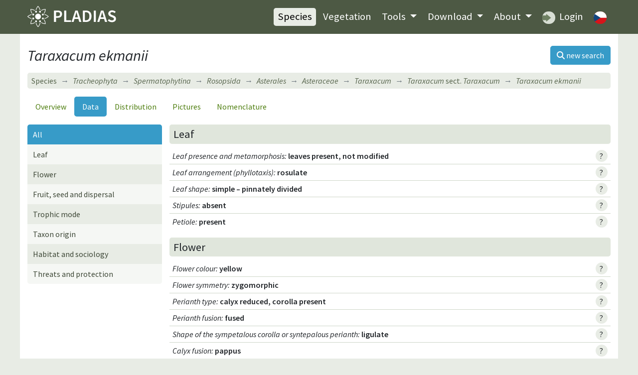

--- FILE ---
content_type: text/html; charset=utf-8
request_url: https://pladias.cz/en/taxon/data/Taraxacum%20ekmanii
body_size: 28400
content:
<!DOCTYPE html>
<html>
<head>
    <meta charset="utf-8">
    <meta name="viewport" content="width=device-width, initial-scale=1">
    <meta name="description" content="Flora of the Czech Republic, distribution map, plant traits. Vegetation types, their description, maps and species composition. Data to download." />
    <meta name="keywords" content="Taraxacum ekmanii, pampeliška salátová, vascular plants, plants, flora, database, botany, plant communities, Czech Republic, localities, distribution, maps, trees, shrubs, herbs, taxon, plant system, plant traits, habitats, ecology, plant geography, invasive species, syntaxa, indicator values" />
    <meta name="author" content="Masarykova univerzita, Botanický ústav Akademie věd ČR a Jihočeská univerzita" />
    <meta name="robots" content="all,follow" />
    <meta name="google-site-verification" content="NLCo3xVZAM-DtHRiHl92CadgL31gXLEOHgNjkvQkiF4" />
    <link href="https://fonts.googleapis.com/css2?family=Source+Sans+Pro:ital,wght@0,400;0,600;1,400;1,600&display=swap" rel="stylesheet">
<!--    <link href="/dist/app.css" rel="stylesheet">-->
<link rel="stylesheet" href="/dist/app.412e1370.css">    <link rel="shortcut icon" href="/images_internal/favicon.svg">
    <script type="text/javascript">
        var locale = "en";
    </script>

    <title>Taraxacum ekmanii – pampeliška salátová •  Pladias: Database of the Czech flora and vegetation</title>
</head>

<body>
<div id="mainMenu">
<nav class="navbar navbar-expand-lg navbar-dark">
  <div class="container">
    <div class="menuLeft d-flex justify-content-between align-items-center">
    <a href="/en/">
          <h1 class="d-none">PLADIAS</h1>
          <img class="logo my-1" src="/images_internal/logo_navbar.svg">
    </a>
      <button class="navbar-toggler px-1" type="button" data-toggle="collapse" data-target="#navbarCollapse">
          <span class="navbar-toggler-icon"></span>
      </button>
    </div>
    <div class="collapse navbar-collapse" id="navbarCollapse">
    <div class="ml-auto flexNav py-2">
      <ul class="nav ml-0 ml-lg-auto">
        <li class="nav-item"><a href="/en/taxon/" class="nav-link active">Species</a></li>

        <li class="nav-item"><a href="/en/vegetation/" class="nav-link ">Vegetation</a></li>

        <li class="nav-item dropdown menuDrop">
        <a class="nav-link
        
        dropdown-toggle" href="#" id="navbarDropdown" role="button" data-toggle="dropdown" aria-haspopup="true" aria-expanded="false">
          Tools
        </a>
        <div class="dropdown-menu" aria-labelledby="navbarDropdown">
          <a href="/en/plantkey/" class="nav-link dropdown-item">Species identification</a>
          <a href="/en/vegkey/" class="nav-link dropdown-item">Vegetation identification</a>
            <a href="/en/image-upload/" class="nav-link dropdown-item">Upload of syntaxon photos</a>
        </div>
        </li>

        <li class="nav-item dropdown menuDrop">
        <a href="/en/download/" class="nav-link  dropdown-toggle" id="navbarDropdown2" role="button" data-toggle="dropdown" aria-haspopup="true" aria-expanded="false">
          Download
        </a>
        <div class="dropdown-menu" aria-labelledby="navbarDropdown2">
          <a href="/en/download/features" class="nav-link dropdown-item">Species and traits</a>
          <a href="/en/download/phytogeography" class="nav-link dropdown-item">Phytogeography and species distributions</a>
          <a href="/en/download/vegetation" class="nav-link dropdown-item">Vegetation</a>
          <a href="/en/download/bibliography" class="nav-link dropdown-item">Bibliography</a>
        </div>
        </li>
          <li class="nav-item dropdown menuDrop">
              <a href="/en/" class="nav-link  dropdown-toggle" id="navbarDropdownHome" role="button" data-toggle="dropdown" aria-haspopup="true" aria-expanded="false">
                  About
              </a>
              <div class="dropdown-menu" aria-labelledby="navbarDropdownHome">
                  <a href="/en/homepage/project" class="nav-link dropdown-item">Pladias project</a>
                  <a href="/en/homepage/authors" class="nav-link dropdown-item">Authors and contributors</a>
                  <a href="/en/homepage/board" class="nav-link dropdown-item">Governing board</a>
                  <a href="/en/homepage/rules" class="nav-link dropdown-item">Pladias database rules </a>
              </div>
          </li>
        <li class="nav-item"><a class="nav-link" href="https://pladias.ibot.cas.cz" target="blank">
          <img src="/images_internal/login_navbar.svg" alt="login" class="roundedMenuImg mr-1"> Login</a>
        </li>

        <li class="nav-item">
                <a href="/taxon/data/Taraxacum%20ekmanii" class="nav-link" id="en"><img class="roundedMenuImg" alt="Přepnout na češtinu"
                                                         src="/images_internal/flag_cs.svg"></a>
        </li>

      </ul>
    </div>
    </div>

  </div>
</nav>
</div>

<div class="container content">
    <div id="taxonDataView"></div>
<div class="d-flex align-items-center justify-content-between mt-2 mb-3">
<div>
    <h1 class="mb-0"><i>Taraxacum ekmanii</i> </h1>
</div>
<a class="btn btn-primary ml-1 text-nowrap" href="/en/taxon/"><i class="fas fa-search"></i> <span class="d-none d-sm-inline">new search</span></a>
</div>


<nav aria-label="breadcrumb">
  <ol class="breadcrumb bg-light my-1">
      <li class="breadcrumb-item" style="font-style: normal;"><a href="/en/taxon/">Species</a></li>
      <li class="breadcrumb-item" style="font-style: normal;"><a href="/en/taxon/"><i>Tracheophyta</i></a></li>
    <li class="breadcrumb-item"><a href="/en/taxon/overview/Spermatophytina"><i>Spermatophytina</i></a></li>
    <li class="breadcrumb-item"><a href="/en/taxon/overview/Rosopsida"><i>Rosopsida</i></a></li>
    <li class="breadcrumb-item"><a href="/en/taxon/overview/Asterales"><i>Asterales</i></a></li>
    <li class="breadcrumb-item"><a href="/en/taxon/overview/Asteraceae"><i>Asteraceae</i></a></li>
    <li class="breadcrumb-item"><a href="/en/taxon/overview/Taraxacum"><i>Taraxacum</i></a></li>
    <li class="breadcrumb-item"><a href="/en/taxon/overview/Taraxacum%20sect.%20Taraxacum"><i>Taraxacum </i>sect.<i> Taraxacum</i></a></li>
    <li class="breadcrumb-item active" title="pampeliška salátová"><span><i>Taraxacum ekmanii</i></span></li>
  </ol>
</nav>

<nav class="nav nav-pills mt-3 mb-3">
  <a class="nav-item nav-link" href="/en/taxon/overview/Taraxacum%20ekmanii">Overview</a>
  <a class="active nav-item nav-link" href="/en/taxon/data/Taraxacum%20ekmanii">Data</a>
  <a class="nav-item nav-link" href="/en/taxon/distribution/Taraxacum%20ekmanii">Distribution</a>
  <a class="nav-item nav-link" href="/en/taxon/pictures/Taraxacum%20ekmanii">Pictures</a>
  
  <a class="nav-item nav-link" href="/en/taxon/nomenclature/Taraxacum%20ekmanii">Nomenclature</a>
</nav>



<div class="row mt-3">
<div class="col-md-3 mb-3 mb-md-0">
    <ul class="list-group striped taxonMenu">
      <a class="list-group-item list-group-item-action dataButton active" data-panelid="all">All</a>
      <a class="list-group-item list-group-item-action dataButton" data-panelid="panel_1">Leaf</a>
      <a class="list-group-item list-group-item-action dataButton" data-panelid="panel_3">Flower</a>
      <a class="list-group-item list-group-item-action dataButton" data-panelid="panel_2">Fruit, seed and dispersal</a>
      <a class="list-group-item list-group-item-action dataButton" data-panelid="panel_67">Trophic mode</a>
      <a class="list-group-item list-group-item-action dataButton" data-panelid="panel_13">Taxon origin</a>
      <a class="list-group-item list-group-item-action dataButton" data-panelid="panel_7">Habitat and sociology</a>
      <a class="list-group-item list-group-item-action dataButton" data-panelid="panel_62">Threats and protection</a>
    </ul>
</div>

<div class="col-md-9 pl-md-0">
          <div id="panel_1" class="card dataPanel mb-3">
              <div class="card-header"><h3 class="mb-0">Leaf</h3></div>
              <div class="card-body p-0">
              <ul class="list-group list-group-flush bg-white">
<li class="list-group-item featureDetail">
<div class="d-flex justify-content-between align-items-center">
    <div>
    <span class="font-italic">Leaf presence and metamorphosis</span><span class="font-italic">:</span>

    <b>        leaves present, not modified



</b>
    </div>
        <div class="ml-3"><span class="cursor-pointer circle bg-light" data-toggle="modal" data-target="#modal_feature_221">?</span></div></div>
<div class="modal fade" id="modal_feature_221" tabindex="-1" role="dialog" aria-labelledby="exampleModalScrollableTitle" aria-hidden="true">
  <div class="modal-dialog modal-dialog-scrollable modal-xl" role="document">
    <div class="modal-content">
      <div class="modal-header">
        <h3 class="modal-title" id="exampleModalScrollableTitle">Leaf presence and metamorphosis</h3>
        <button type="button" class="close" data-dismiss="modal" aria-label="Close">
          <span aria-hidden="true">&times;</span>
        </button>
      </div>
      <div class="modal-body py-0"><p><p>Data on the presence of leaves on the plant, their metamorphoses and reductions are based on the Flora of the Czech Republic (vols. 1–8; Hejný et al. 1988–1992, Slavík et al. 1997–2004, Štěpánková et al. 2010) and the Key to the Flora of the Czech Republic (Kubát et al. 2002). </p></p>
          <h4 class="fw-600 mt-2">Categories</h4>

          <ul>
                  <li>leaves present, not modified </li>
                  <li>leaves modified to spines </li>
                  <li>leaves modified to tendrils </li>
                  <li>leaves modified to phyllodes </li>
                  <li>leaves modified to pitchers </li>
                  <li>leaves reduced to collars </li>
                  <li>leaves reduced to sheaths </li>
                  <li>leaves reduced to scales </li>
                  <li>leaves absent </li>
          </ul>

      <h4 class="fw-600 mt-2">Data source and citation</h4>

              <p>Hejný S., Slavík B., Chrtek J., Tomšovic P. & Kovanda M. (eds) (1988) Květena České socialistické republiky
[Flora of the Czech Socialist Republic]. Vol. 1. – Academia, Praha.<br>
Hejný S., Slavík B., Hrouda L. & Skalický V. (eds) (1990) Květena České republiky [Flora of the Czech Republic]. Vol. 2. – Academia, Praha.<br>
Hejný S., Slavík B., Kirschner J. & Křísa B. (eds) (1992) Květena České republiky [Flora of the Czech Republic]. Vol. 3. – Academia, Praha.<br>
Kubát K., Hrouda L., Chrtek J. Jr., Kaplan Z., Kirschner J. & Štěpánek J. (eds) (2002) Klíč ke květeně České
republiky [Key to the flora of the Czech Republic]. – Academia, Praha.<br>
Slavík B., Chrtek J. jun. & Štěpánková J. (eds) (2000) Květena České republiky [Flora of the Czech Republic]. Vol. 6. – Academia, Praha.<br>
Slavík B., Chrtek J. jun. & Tomšovic P. (eds) (1997) Květena České republiky [Flora of the Czech Republic]. Vol. 5. – Academia, Praha. <br>
Slavík B., Smejkal M., Dvořáková M. & Grulich V. (eds) (1995) Květena České republiky [Flora of the Czech Republic]. Vol. 4. – Academia, Praha.<br>
Slavík B., Štěpánková J. & Štěpánek J. (eds) (2004) Květena České republiky [Flora of the Czech Republic]. Vol. 7. – Academia, Praha.<br>
Štěpánková J., Chrtek J. jun. & Kaplan Z. (eds) (2010) Květena České republiky [Flora of the Czech Republic]. Vol. 8. – Academia, Praha.
</p>


      </div>
      <div class="modal-footer">
        <button type="button" class="btn btn-primary" data-dismiss="modal">close</button>
      </div>
    </div>
  </div>
</div>
</li>
<li class="list-group-item featureDetail">
<div class="d-flex justify-content-between align-items-center">
    <div>
    <span class="font-italic">Leaf arrangement (phyllotaxis)</span><span class="font-italic">:</span>

    <b>        rosulate



</b>
    </div>
        <div class="ml-3"><span class="cursor-pointer circle bg-light" data-toggle="modal" data-target="#modal_feature_11">?</span></div></div>
<div class="modal fade" id="modal_feature_11" tabindex="-1" role="dialog" aria-labelledby="exampleModalScrollableTitle" aria-hidden="true">
  <div class="modal-dialog modal-dialog-scrollable modal-xl" role="document">
    <div class="modal-content">
      <div class="modal-header">
        <h3 class="modal-title" id="exampleModalScrollableTitle">Leaf arrangement (phyllotaxis)</h3>
        <button type="button" class="close" data-dismiss="modal" aria-label="Close">
          <span aria-hidden="true">&times;</span>
        </button>
      </div>
      <div class="modal-body py-0"><p><p>Four basic types of leaf arrangement are distinguished: alternate, opposite, verticillate (whorled) and rosulate (in the basal rosette). The character is assessed in well-developed plants, i.e. not in individuals re-sprouting after damage by mowing or grazing or those with teratological modifications. More than one character state may occur (e.g. <i>Hylotelephium jullianum</i> and <i>Salix purpurea</i>) in some taxa: all character states are recorded in such cases.</p> 
<p>In some plants, the arrangement of frondose bracts in the inflorescence is assessed separately (e.g. true leaves in <i>Veronica persica</i> and <i>V. polita</i> are opposite, while bracts are alternate). Leaves with interpetiolar stipules found in the <i>Rubiaceae</i> family are considered as whorled. The leaves in <i>Rhamnus cathartica</i> are considered as opposite, although in most cases they are sub-opposite.</p>
<p>The information was extracted mainly from the descriptions in the Flora of the Czech Republic (vols. 1–8; Hejný et al. 1988–1992, Slavík et al. 1997–2004, Štěpánková et al. 2010). In cases of uncertainties, mainly for alien taxa, additional sources were consulted, including the Flora of North America (Flora of North America Editorial Committee 1993), the Flora of China (Wu et al. 1994) and the Flora of Pakistan (www.tropicos.org/Project/Pakistan).</p>
</p>
          <h4 class="fw-600 mt-2">Categories</h4>

          <ul>
                  <li>alternate </li>
                  <li>opposite </li>
                  <li>verticillate </li>
                  <li>rosulate </li>
          </ul>

      <h4 class="fw-600 mt-2">Data source and citation</h4>

              <p>Grulich V., Holubová D., Štěpánková P. & Řezníčková M. (2017) Leaf arrangement. – www.pladias.cz.</p>


          <h4 class="fw-600 mt-2">Further references</h4>
          <p>Flora of North America Editorial Committee (eds) (1993) Flora of North America North of Mexico. – Oxford
University Press, New York.<br>
Flora of Pakistan. – http://www.tropicos.org/Project/Pakistan<br>
Hejný S., Slavík B., Chrtek J., Tomšovic P. & Kovanda M. (eds) (1988) Květena České socialistické republiky [Flora of the Czech Socialist Republic]. Vol. 1. – Academia, Praha.<br>
Hejný S., Slavík B., Hrouda L. & Skalický V. (eds) (1990) Květena České republiky [Flora of the Czech Republic]. Vol. 2. – Academia, Praha.<br>
Hejný S., Slavík B., Kirschner J. & Křísa B. (eds) (1992) Květena České republiky [Flora of the Czech Republic]. Vol. 3. – Academia, Praha.<br>
Slavík B., Chrtek J. jun. & Štěpánková J. (eds) (2000) Květena České republiky [Flora of the Czech Republic]. Vol. 6. – Academia, Praha.<br>
Slavík B., Chrtek J. jun. & Tomšovic P. (eds) (1997) Květena České republiky [Flora of the Czech Republic]. Vol. 5. – Academia, Praha. <br>
Slavík B., Smejkal M., Dvořáková M. & Grulich V. (eds) (1995) Květena České republiky [Flora of the Czech Republic]. Vol. 4. – Academia, Praha.<br>
Slavík B., Štěpánková J. & Štěpánek J. (eds) (2004) Květena České republiky [Flora of the Czech Republic]. Vol. 7. – Academia, Praha.<br>
Štěpánková J., Chrtek J. jun. & Kaplan Z. (eds) (2010) Květena České republiky [Flora of the Czech Republic]. Vol. 8. – Academia, Praha.<br>
Wu Z., Raven P. H. & Huang D. (eds) (1994) Flora of China. – Science Press, Beijing & Missouri Botanical
Garden, St. Louis.
</p>
      </div>
      <div class="modal-footer">
        <button type="button" class="btn btn-primary" data-dismiss="modal">close</button>
      </div>
    </div>
  </div>
</div>
</li>
<li class="list-group-item featureDetail">
<div class="d-flex justify-content-between align-items-center">
    <div>
    <span class="font-italic">Leaf shape</span><span class="font-italic">:</span>

    <b>        simple – pinnately divided



</b>
    </div>
        <div class="ml-3"><span class="cursor-pointer circle bg-light" data-toggle="modal" data-target="#modal_feature_353">?</span></div></div>
<div class="modal fade" id="modal_feature_353" tabindex="-1" role="dialog" aria-labelledby="exampleModalScrollableTitle" aria-hidden="true">
  <div class="modal-dialog modal-dialog-scrollable modal-xl" role="document">
    <div class="modal-content">
      <div class="modal-header">
        <h3 class="modal-title" id="exampleModalScrollableTitle">Leaf shape</h3>
        <button type="button" class="close" data-dismiss="modal" aria-label="Close">
          <span aria-hidden="true">&times;</span>
        </button>
      </div>
      <div class="modal-body py-0"><p><p>The primary distinction is made between simple and compound leaves. The simple leaves are categorized based on the leaf blade division associated with venation into palmately divided (e.g. <i>Alchemilla</i>), pinnately divided (e.g. <i>Achillea millefolium</i>), forked (e.g. <i>Batrachium</i>, <i>Ceratophyllum</i> and <i>Utricularia</i>) and pedate (e.g. <i>Helleborus</i>). The categorization is based on well-developed leaves. In many taxa, transitions occur between simple leaves with a dentate or serrate margin, and simple divided (pinnately or palmately lobed) leaves. Only the leaves with the lamina divided to at least one-quarter of their width are considered as divided. Many taxa with varying leaf division are assigned to more than one character state.</p>
<p>The compound leaves are divided into palmate and pinnate. The taxa that have both ternate and pinnate leaves, the latter with two pairs of leaflets (e.g. <i>Aegopodium podagraria</i> and some other species of the <i>Apiaceae</i> family), are assigned to both character states. The degree of division in pinnately compound leaves indicated here relates to well-developed leaves, especially to the basal part of the lamina. Taxa with multiple pinnately compound leaves are assigned to two or more character states based on the level of division, but very small leaves, which may correspond to simple leaves, are not considered. </p>
<p>In many cases, there are transitions between simple and compound leaves, especially between pinnatisect and pinnate leaves. Leaves with linear or filiform segments, including the bi-, tri- or even more-pinnatisect or palmatisect leaves (e.g. stem leaves in <i>Batrachium fluitans</i>, <i>Cardamine pratensis</i> and the genus <i>Seseli</i>) are classified as simple (dissected) leaves. In contrast, leaves with broader segments attached to the rachis by a distinct constriction or a petiolule (e.g. stem leaves in <i>Cardamine dentata</i> or ground leaves in <i>Pimpinella saxifraga</i>) are classified as compound. </p>
<p>In heterophyllous taxa, all types of leaves are assessed, and the taxon is assigned to two or more character states. However, less divided leaves found in juvenile plants of some taxa are not considered heterophyllous. The parasitic plants with rudimentary (vestigial) leaves (e.g. <i>Cuscuta</i>) or the plants with phylloclades replacing the vestigial leaves (e.g. <i>Asparagus</i>) are assigned the character state “reduced”.</p>
<p>The information was extracted mainly from the descriptions in the Flora of the Czech Republic (vols. 1–8; Hejný et al. 1988–1992, Slavík et al. 1997–2004, Štěpánková et al. 2010). In uncertain cases, mainly for alien taxa, additional sources were consulted, including the Flora of North America (Flora of North America Editorial Committee 1993), the Flora of China (Wu et al. 1994) and the Flora of Pakistan (www.tropicos.org/Project/Pakistan).</p>
</p>
          <h4 class="fw-600 mt-2">Categories</h4>

          <ul>
                  <li>simple – entire </li>
                  <li>simple – palmately divided </li>
                  <li>simple – pinnately divided </li>
                  <li>simple – forked </li>
                  <li>simple – pedate </li>
                  <li>compound – ternate </li>
                  <li>compound – palmate (5-foliate) </li>
                  <li>compound – palmate (7-foliate) </li>
                  <li>compound – palmate (8- and more-foliate) </li>
                  <li>compound – imparipinnate </li>
                  <li>compound – paripinnate </li>
                  <li>compound – interruptedly pinnate </li>
                  <li>compound – bipinnate </li>
                  <li>compound – tripinnate </li>
                  <li>compound – quadripinate </li>
                  <li>reduced </li>
          </ul>

      <h4 class="fw-600 mt-2">Data source and citation</h4>

              <p>Grulich V., Holubová D., Štěpánková P. & Řezníčková M. (2017) Leaf shape. – www.pladias.cz.</p>


          <h4 class="fw-600 mt-2">Further references</h4>
          <p>Flora of North America Editorial Committee (eds) (1993) Flora of North America North of Mexico. – Oxford
University Press, New York.<br>
Flora of Pakistan. – http://www.tropicos.org/Project/Pakistan<br>
Hejný S., Slavík B., Chrtek J., Tomšovic P. & Kovanda M. (eds) (1988) Květena České socialistické republiky [Flora of the Czech Socialist Republic]. Vol. 1. – Academia, Praha.<br>
Hejný S., Slavík B., Hrouda L. & Skalický V. (eds) (1990) Květena České republiky [Flora of the Czech Republic]. Vol. 2. – Academia, Praha.<br>
Hejný S., Slavík B., Kirschner J. & Křísa B. (eds) (1992) Květena České republiky [Flora of the Czech Republic]. Vol. 3. – Academia, Praha.<br>
Slavík B., Chrtek J. jun. & Štěpánková J. (eds) (2000) Květena České republiky [Flora of the Czech Republic]. Vol. 6. – Academia, Praha.<br>
Slavík B., Chrtek J. jun. & Tomšovic P. (eds) (1997) Květena České republiky [Flora of the Czech Republic]. Vol. 5. – Academia, Praha. <br>
Slavík B., Smejkal M., Dvořáková M. & Grulich V. (eds) (1995) Květena České republiky [Flora of the Czech Republic]. Vol. 4. – Academia, Praha.<br>
Slavík B., Štěpánková J. & Štěpánek J. (eds) (2004) Květena České republiky [Flora of the Czech Republic]. Vol. 7. – Academia, Praha.<br>
Štěpánková J., Chrtek J. jun. & Kaplan Z. (eds) (2010) Květena České republiky [Flora of the Czech Republic]. Vol. 8. – Academia, Praha.<br>
Wu Z., Raven P. H. & Huang D. (eds) (1994) Flora of China. – Science Press, Beijing & Missouri Botanical
Garden, St. Louis.
</p>
      </div>
      <div class="modal-footer">
        <button type="button" class="btn btn-primary" data-dismiss="modal">close</button>
      </div>
    </div>
  </div>
</div>
</li>
<li class="list-group-item featureDetail">
<div class="d-flex justify-content-between align-items-center">
    <div>
    <span class="font-italic">Stipules</span><span class="font-italic">:</span>

    <b>    absent



</b>
    </div>
        <div class="ml-3"><span class="cursor-pointer circle bg-light" data-toggle="modal" data-target="#modal_feature_1">?</span></div></div>
<div class="modal fade" id="modal_feature_1" tabindex="-1" role="dialog" aria-labelledby="exampleModalScrollableTitle" aria-hidden="true">
  <div class="modal-dialog modal-dialog-scrollable modal-xl" role="document">
    <div class="modal-content">
      <div class="modal-header">
        <h3 class="modal-title" id="exampleModalScrollableTitle">Stipules</h3>
        <button type="button" class="close" data-dismiss="modal" aria-label="Close">
          <span aria-hidden="true">&times;</span>
        </button>
      </div>
      <div class="modal-body py-0"><p><p>Stipules, i.e. paired leaflike appendages at the base of the petiole or sessile leaf blade, can be present or absent. Caducous stipules, i.e. those disappearing soon after the leaf blade has developed (e.g. <i>Prunus</i>), are considered as present. The interpetiolar stipules, morphologically indistinguishable from true leaves and together forming whorls (e.g. <i>Rubiaceae</i>), are considered as true stipules. In contrast, stipules modified into glands (e.g. <i>Lotus</i>) or hairs (e.g. <i>Portulacaceae</i>) are not considered as stipules here.</p>
<p>Information about the presence of stipules was extracted from the descriptions in the Flora of the Czech Republic (vols. 1–8; Hejný et al. 1988–1992, Slavík et al. 1997–2004, Štěpánková et al. 2010). In cases of uncertainties, mainly concerning alien taxa, descriptions in the Flora of North America (Flora of North America Editorial Committee 1993), the Flora of China (Wu et al. 1994) and the Flora of Pakistan (www.tropicos.org/Project/Pakistan) were consulted. </p>
</p>
          <h4 class="fw-600 mt-2">Categories</h4>
          <ul>
                  <li>present</li>
                  <li>absent</li>
          </ul>

      <h4 class="fw-600 mt-2">Data source and citation</h4>

              <p>Grulich V., Holubová D., Štěpánková P. & Řezníčková M. (2017) Stipules. – www.pladias.cz.</p>


          <h4 class="fw-600 mt-2">Further references</h4>
          <p>Flora of North America Editorial Committee (eds) (1993) Flora of North America North of Mexico. – Oxford
University Press, New York.<br>
Flora of Pakistan. – http://www.tropicos.org/Project/Pakistan<br>
Hejný S., Slavík B., Chrtek J., Tomšovic P. & Kovanda M. (eds) (1988) Květena České socialistické republiky [Flora of the Czech Socialist Republic]. Vol. 1. – Academia, Praha.<br>
Hejný S., Slavík B., Hrouda L. & Skalický V. (eds) (1990) Květena České republiky [Flora of the Czech Republic]. Vol. 2. – Academia, Praha.<br>
Hejný S., Slavík B., Kirschner J. & Křísa B. (eds) (1992) Květena České republiky [Flora of the Czech Republic]. Vol. 3. – Academia, Praha.<br>
Slavík B., Chrtek J. jun. & Štěpánková J. (eds) (2000) Květena České republiky [Flora of the Czech Republic]. Vol. 6. – Academia, Praha.<br>
Slavík B., Chrtek J. jun. & Tomšovic P. (eds) (1997) Květena České republiky [Flora of the Czech Republic]. Vol. 5. – Academia, Praha. <br>
Slavík B., Smejkal M., Dvořáková M. & Grulich V. (eds) (1995) Květena České republiky [Flora of the Czech Republic]. Vol. 4. – Academia, Praha.<br>
Slavík B., Štěpánková J. & Štěpánek J. (eds) (2004) Květena České republiky [Flora of the Czech Republic]. Vol. 7. – Academia, Praha.<br>
Štěpánková J., Chrtek J. jun. & Kaplan Z. (eds) (2010) Květena České republiky [Flora of the Czech Republic]. Vol. 8. – Academia, Praha.<br>
Wu Z., Raven P. H. & Huang D. (eds) (1994) Flora of China. – Science Press, Beijing & Missouri Botanical
Garden, St. Louis.
</p>
      </div>
      <div class="modal-footer">
        <button type="button" class="btn btn-primary" data-dismiss="modal">close</button>
      </div>
    </div>
  </div>
</div>
</li>
<li class="list-group-item featureDetail">
<div class="d-flex justify-content-between align-items-center">
    <div>
    <span class="font-italic">Petiole</span><span class="font-italic">:</span>

    <b>        present



</b>
    </div>
        <div class="ml-3"><span class="cursor-pointer circle bg-light" data-toggle="modal" data-target="#modal_feature_2">?</span></div></div>
<div class="modal fade" id="modal_feature_2" tabindex="-1" role="dialog" aria-labelledby="exampleModalScrollableTitle" aria-hidden="true">
  <div class="modal-dialog modal-dialog-scrollable modal-xl" role="document">
    <div class="modal-content">
      <div class="modal-header">
        <h3 class="modal-title" id="exampleModalScrollableTitle">Petiole</h3>
        <button type="button" class="close" data-dismiss="modal" aria-label="Close">
          <span aria-hidden="true">&times;</span>
        </button>
      </div>
      <div class="modal-body py-0"><p><p>Leaf petiole can be present or absent. In some plants, it can be present in some leaves but absent in others. The data were extracted from the Flora of the Czech Republic (vols. 1–8; Hejný et al. 1988–1992, Slavík et al. 1997–2004, Štěpánková et al. 2010), the Key to the Flora of the Czech Republic (Kubát et al. 2002), the New Hungarian Herbal (Király et al. 2011) and the Excursion Flora of Germany (Jäger & Werner 2000).</p></p>
          <h4 class="fw-600 mt-2">Categories</h4>

          <ul>
                  <li>present </li>
                  <li>mainly present </li>
                  <li>both present and absent </li>
                  <li>mainly absent </li>
                  <li>absent </li>
          </ul>

      <h4 class="fw-600 mt-2">Data source and citation</h4>

              <p>Prokešová H. & Grulich V. (2017) Petiole. – www.pladias.cz.</p>


          <h4 class="fw-600 mt-2">Further references</h4>
          <p>Hejný S., Slavík B., Chrtek J., Tomšovic P. & Kovanda M. (eds) (1988) Květena České socialistické republiky [Flora of the Czech Socialist Republic]. Vol. 1. – Academia, Praha.<br>
Hejný S., Slavík B., Hrouda L. & Skalický V. (eds) (1990) Květena České republiky [Flora of the Czech Republic]. Vol. 2. – Academia, Praha.<br>
Hejný S., Slavík B., Kirschner J. & Křísa B. (eds) (1992) Květena České republiky [Flora of the Czech Republic]. Vol. 3. – Academia, Praha.<br>
Jäger E. J. & Werner K. (eds) (2000) Rothmaler, Exkursionsflora von Deutschland. Band 3. Gefäßpflanzen: Atlasband. Ed. 10. – Spectrum Akademischer Verlag, Heidelberg & Berlin.<br>

Király G., Virók V. & Molnár V. (eds) (2011) Új Magyar füvészkönyv. Magyarország hajtásos növényei: ábrák [New Hungarian Herbal. The vascular plants of Hungary: Figures]. – Aggteleki Nemzeti Park Igazgatóság, Jósvafő.<br>
Kubát K., Hrouda L., Chrtek J. Jr., Kaplan Z., Kirschner J. & Štěpánek J. (eds) (2002) Klíč ke květeně České republiky [Key to the flora of the Czech Republic]. – Academia, Praha.<br>
Slavík B., Chrtek J. jun. & Štěpánková J. (eds) (2000) Květena České republiky [Flora of the Czech Republic]. Vol. 6. – Academia, Praha.<br>
Slavík B., Chrtek J. jun. & Tomšovic P. (eds) (1997) Květena České republiky [Flora of the Czech Republic]. Vol. 5. – Academia, Praha. <br>
Slavík B., Smejkal M., Dvořáková M. & Grulich V. (eds) (1995) Květena České republiky [Flora of the Czech Republic]. Vol. 4. – Academia, Praha.<br>
Slavík B., Štěpánková J. & Štěpánek J. (eds) (2004) Květena České republiky [Flora of the Czech Republic]. Vol. 7. – Academia, Praha.<br>
Štěpánková J., Chrtek J. jun. & Kaplan Z. (eds) (2010) Květena České republiky [Flora of the Czech Republic]. Vol. 8. – Academia, Praha.
</p>
      </div>
      <div class="modal-footer">
        <button type="button" class="btn btn-primary" data-dismiss="modal">close</button>
      </div>
    </div>
  </div>
</div>
</li>

              </ul>
              </div>
          </div>
          <div id="panel_3" class="card dataPanel mb-3">
              <div class="card-header"><h3 class="mb-0">Flower</h3></div>
              <div class="card-body p-0">
              <ul class="list-group list-group-flush bg-white">
<li class="list-group-item featureDetail">
<div class="d-flex justify-content-between align-items-center">
    <div>
    <span class="font-italic">Flower colour</span><span class="font-italic">:</span>

    <b>        yellow



</b>
    </div>
        <div class="ml-3"><span class="cursor-pointer circle bg-light" data-toggle="modal" data-target="#modal_feature_319">?</span></div></div>
<div class="modal fade" id="modal_feature_319" tabindex="-1" role="dialog" aria-labelledby="exampleModalScrollableTitle" aria-hidden="true">
  <div class="modal-dialog modal-dialog-scrollable modal-xl" role="document">
    <div class="modal-content">
      <div class="modal-header">
        <h3 class="modal-title" id="exampleModalScrollableTitle">Flower colour</h3>
        <button type="button" class="close" data-dismiss="modal" aria-label="Close">
          <span aria-hidden="true">&times;</span>
        </button>
      </div>
      <div class="modal-body py-0"><p><p>Flower colour is reported for nearly all angiosperms except duckweeds (<i>Araceae</i> p. p.) and some hybrids for which data on flower colour were not available.</p>
<p>If a species has more than one flower colour, all colours are reported irrespective of their frequency. This approach is used both for species that regularly form populations with different flower colours (e.g. <i>Corydalis cava</i> and <i>Iris pumila</i>) and for species with occasional occurrence of deviating flower colour (e.g. albinism in <i>Salvia pratensis</i> or pink flowers in <i>Ajuga reptans</i>). However, the whole range of variation is not fully reported in cultivated plants, for which some cultivars of different colour may be ignored (e.g. <i>Gladiolus hortulanus</i> and <i>Callistephus chinensis</i>). In plants with flowers of two colours (e.g. <i>Cypripedium calceolus</i>), both colours are reported. In plants with multi-coloured flowers (e.g. the variegated lip in <i>Ophrys apifera</i>) the predominant colour is reported. </p>
<p>If the flower has a well-developed perianth, the reported flower colour relates to the corolla or the tepals of the homochlamydeous perianth. If such a flower has bracts of a contrasting colour (e.g. <i>Melampyrum nemorosum</i>), their colour is not considered. If the corolla or the homochlamydeous perianth is not developed, the flower colour is based on the calyx (e.g. <i>Daphne mezereum</i>), bracts (e.g. <i>Aristolochia clematitis</i>), the system of bracts and bracteoles in the inflorescence (<i>Euphorbia</i>) or the involucre on secondary peduncles (<i>Bupleurum longifolium</i>). In species of <i>Araceae</i> with spadix and spathe of contrasting colours (e.g. <i>Calla palustris</i>) both colours are reported. The colour of the whole inflorescence is reported for some plants with reduced flowers (e.g. <i>Betula</i>, <i>Salix</i>, some <i>Cyperaceae</i> and <i>Typhaceae</i>). Spikelets in <i>Poaceae</i> are reported as green disregarding a possible violet tint; exceptions include the <i>Melica ciliata</i> agg. and <i>Cortaderia</i> that are reported as white. Also in other, rare cases, the inflorescence colour is reported as flower colour (e.g. green in <i>Ficus carica</i>). In <i>Asteraceae</i>, the colours of the disk flowers and ray flowers are reported separately if the ray flowers are developed and have a contrasting colour (e.g. <i>Bellis perennis</i>). The colour of the involucrum is reported for species with tiny flower heads and indistinct flowers (e.g. <i>Artemisia campestris</i> and <i>Xanthium</i>) and for “immortelles” (e.g. <i>Helichrysum</i> and <i>Xeranthemum</i>). </p>
<p>Information on flower colour is partly based on the field knowledge, partly obtained from various photographs and descriptions in the Flora of the Czech Republic (vols. 1–8; Hejný et al. 1988–1992, Slavík et al. 1997–2004, Štěpánková et al. 2010). In the taxa that are not reported in the Flora of the Czech Republic, as well as in unclear cases (especially in alien species), other sources were used, especially the Flora of North America (Flora of North America Editorial Committee 1993), the Flora of China (Wu et al. 1994) and the Flora of Pakistan (http://www.tropicos.org/Project/Pakistan). </p>

<p>Categories</p>
<ul>
<li>white (including grey and silvery, and rare cases of individuals with white colour) – e.g. ray flowers of <i>Leucanthemum vulgare</i>, albinotic plants of <i>Glechoma hederacea</i>, catkins of <i>Salix caprea</i></li>
<li>yellow-white (including white-yellow and cream) – e.g. <i>Scabiosa ochroleuca</i></li>
<li>green-white (including white-green and greenish) – e.g. <i>Orthilia secunda</i></li>
<li>green – e.g. <i>Poa pratensis</i> (the colour relates to the glumes and lemmas) </li>
<li>yellow-green (including green-yellow) – e.g. <i>Acer pseudoplatanus</i>, <i>Rhamnus cathartica</i></li>
<li>yellow – e.g. <i>Taraxacum</i></li>
<li>orange – e.g. <i>Pilosella aurantiaca</i></li>
<li>pink (including white-pink, pink-white and dark pink) – e.g. <i>Malva alcea</i>, <i>Rosa canina</i></li>
<li>pink-violet – e.g. <i>Allium schoenoprasum</i></li>
<li>red – e.g. <i>Papaver rhoeas</i></li>
<li>red-violet (includes all the hues of purple, pink-red and violet-red) – e.g. <i>Astragalus onobrychis</i>, <i>Cirsium palustre</i></li>
<li>violet (including dark violet and black-violet) – e.g. <i>Bartsia alpina</i>, <i>Salvia verticillata</i></li>
<li>blue – e.g. <i>Centaurea cyanus</i></li>
<li>blue-violet – e.g. <i>Aconitum plicatum</i></li>
<li>brown (including yellow-brown, brown-yellow, beige and brown-violet) – e.g. <i>Euonymus verrucosus</i>, <i>Neottia nidus-avis</i></li>
<li>red-brown – e.g. <i>Asarum europaeum</i>, <i>Scrophularia nodosa</i></li>
<li>black – e.g. <i>Carex acuta</i> (the colour relates to the colour of bracts) </li>

</ul>
</p>
          <h4 class="fw-600 mt-2">Categories</h4>

          <ul>
                  <li>white </li>
                  <li>yellow-white </li>
                  <li>green-white </li>
                  <li>green </li>
                  <li>yellow-green </li>
                  <li>yellow </li>
                  <li>orange </li>
                  <li>pink </li>
                  <li>pink-violet </li>
                  <li>red </li>
                  <li>red-violet </li>
                  <li>violet </li>
                  <li>blue </li>
                  <li>blue-violet </li>
                  <li>brown </li>
                  <li>red-brown </li>
                  <li>black </li>
          </ul>

      <h4 class="fw-600 mt-2">Data source and citation</h4>

              <p>Štěpánková P. & Grulich V. (2019) Flower colour. – www.pladias.cz.</p>


          <h4 class="fw-600 mt-2">Further references</h4>
          <p>Flora of North America Editorial Committee (eds) (1993) Flora of North America North of Mexico. – Oxford
University Press, New York.<br>
Flora of Pakistan. – http://www.tropicos.org/Project/Pakistan<br>
Hejný S., Slavík B., Chrtek J., Tomšovic P. & Kovanda M. (eds) (1988) Květena České socialistické republiky [Flora of the Czech Socialist Republic]. Vol. 1. – Academia, Praha.<br>
Hejný S., Slavík B., Hrouda L. & Skalický V. (eds) (1990) Květena České republiky [Flora of the Czech Republic]. Vol. 2. – Academia, Praha.<br>
Hejný S., Slavík B., Kirschner J. & Křísa B. (eds) (1992) Květena České republiky [Flora of the Czech Republic]. Vol. 3. – Academia, Praha.<br>
Slavík B., Chrtek J. jun. & Štěpánková J. (eds) (2000) Květena České republiky [Flora of the Czech Republic]. Vol. 6. – Academia, Praha.<br>
Slavík B., Chrtek J. jun. & Tomšovic P. (eds) (1997) Květena České republiky [Flora of the Czech Republic]. Vol. 5. – Academia, Praha. <br>
Slavík B., Smejkal M., Dvořáková M. & Grulich V. (eds) (1995) Květena České republiky [Flora of the Czech Republic]. Vol. 4. – Academia, Praha.<br>
Slavík B., Štěpánková J. & Štěpánek J. (eds) (2004) Květena České republiky [Flora of the Czech Republic]. Vol. 7. – Academia, Praha.<br>
Štěpánková J., Chrtek J. jun. & Kaplan Z. (eds) (2010) Květena České republiky [Flora of the Czech Republic]. Vol. 8. – Academia, Praha.<br>
Wu Z., Raven P. H. & Huang D. (eds) (1994) Flora of China. – Science Press, Beijing & Missouri Botanical
Garden, St. Louis.
</p>
      </div>
      <div class="modal-footer">
        <button type="button" class="btn btn-primary" data-dismiss="modal">close</button>
      </div>
    </div>
  </div>
</div>
</li>
<li class="list-group-item featureDetail">
<div class="d-flex justify-content-between align-items-center">
    <div>
    <span class="font-italic">Flower symmetry</span><span class="font-italic">:</span>

    <b>        zygomorphic



</b>
    </div>
        <div class="ml-3"><span class="cursor-pointer circle bg-light" data-toggle="modal" data-target="#modal_feature_9">?</span></div></div>
<div class="modal fade" id="modal_feature_9" tabindex="-1" role="dialog" aria-labelledby="exampleModalScrollableTitle" aria-hidden="true">
  <div class="modal-dialog modal-dialog-scrollable modal-xl" role="document">
    <div class="modal-content">
      <div class="modal-header">
        <h3 class="modal-title" id="exampleModalScrollableTitle">Flower symmetry</h3>
        <button type="button" class="close" data-dismiss="modal" aria-label="Close">
          <span aria-hidden="true">&times;</span>
        </button>
      </div>
      <div class="modal-body py-0"><p><p>Flowers of angiosperms are either zygomorphic (with bilateral symmetry) or actinomorphic (with radial symmetry). This character is not reported for taxa with achlamydeous flowers and taxa with strongly reduced or rudimentary perianth or with a perianth modified into scale-like or setaceous structures. However, it is reported for taxa with the perianth reduced to a corolla-like calyx (e.g. <i>Aizoaceae</i> and <i>Daphne</i>) and in taxa with flowers surrounded by complex structures combining bracts with the proper perianth or petal-like staminodes and stamens (e.g. <i>Canna</i>). Spiral and spirocyclic flowers, though actually asymmetric, are classified as actinomorphic in <i>Nymphaeaceae</i> and most species of <i>Ranunculaceae</i>. In contrast, in some other members of <i>Ranunculaceae</i> (e.g. <i>Aconitum</i> and <i>Delphinium</i>), they are classified as zygomorphic. Bisymmetric flowers (in the <i>Brassicaceae</i> family and the genera <i>Dicentra</i> and <i>Lamprocapnos</i>) are consistently classified as actinomorphic. Both zygomorphic and actinomorphic flowers are reported for taxa with both symmetry types (e.g. <i>Succisa pratensis</i>).</p>
<p>The information about flower symmetry was extracted from the descriptions in the Flora of the Czech Republic (vols. 1–8; Hejný et al. 1988–1992, Slavík et al. 1997–2004, Štěpánková et al. 2010). If some uncertainty occurred, particularly in some alien taxa, the descriptions in the Flora of North America (Flora of North America Editorial Committee 1993), the Flora of China (Wu et al. 1994) and the Flora of Pakistan (www.tropicos.org/Project/Pakistan) were consulted.</p>
</p>
          <h4 class="fw-600 mt-2">Categories</h4>

          <ul>
                  <li>actinomorphic </li>
                  <li>zygomorphic </li>
          </ul>

      <h4 class="fw-600 mt-2">Data source and citation</h4>

              <p>Grulich V., Holubová D., Štěpánková P. & Řezníčková M. (2017) Flower symmetry. – www.pladias.cz.</p>


          <h4 class="fw-600 mt-2">Further references</h4>
          <p>Flora of North America Editorial Committee (eds) (1993) Flora of North America North of Mexico. – Oxford
University Press, New York.<br>
Flora of Pakistan. – http://www.tropicos.org/Project/Pakistan<br>
Hejný S., Slavík B., Chrtek J., Tomšovic P. & Kovanda M. (eds) (1988) Květena České socialistické republiky [Flora of the Czech Socialist Republic]. Vol. 1. – Academia, Praha.<br>
Hejný S., Slavík B., Hrouda L. & Skalický V. (eds) (1990) Květena České republiky [Flora of the Czech Republic]. Vol. 2. – Academia, Praha.<br>
Hejný S., Slavík B., Kirschner J. & Křísa B. (eds) (1992) Květena České republiky [Flora of the Czech Republic]. Vol. 3. – Academia, Praha.<br>
Slavík B., Chrtek J. jun. & Štěpánková J. (eds) (2000) Květena České republiky [Flora of the Czech Republic]. Vol. 6. – Academia, Praha.<br>
Slavík B., Chrtek J. jun. & Tomšovic P. (eds) (1997) Květena České republiky [Flora of the Czech Republic]. Vol. 5. – Academia, Praha. <br>
Slavík B., Smejkal M., Dvořáková M. & Grulich V. (eds) (1995) Květena České republiky [Flora of the Czech Republic]. Vol. 4. – Academia, Praha.<br>
Slavík B., Štěpánková J. & Štěpánek J. (eds) (2004) Květena České republiky [Flora of the Czech Republic]. Vol. 7. – Academia, Praha.<br>
Štěpánková J., Chrtek J. jun. & Kaplan Z. (eds) (2010) Květena České republiky [Flora of the Czech Republic]. Vol. 8. – Academia, Praha.<br>
Wu Z., Raven P. H. & Huang D. (eds) (1994) Flora of China. – Science Press, Beijing & Missouri Botanical
Garden, St. Louis.
</p>
      </div>
      <div class="modal-footer">
        <button type="button" class="btn btn-primary" data-dismiss="modal">close</button>
      </div>
    </div>
  </div>
</div>
</li>
<li class="list-group-item featureDetail">
<div class="d-flex justify-content-between align-items-center">
    <div>
    <span class="font-italic">Perianth type</span><span class="font-italic">:</span>

    <b>        calyx reduced, corolla present



</b>
    </div>
        <div class="ml-3"><span class="cursor-pointer circle bg-light" data-toggle="modal" data-target="#modal_feature_222">?</span></div></div>
<div class="modal fade" id="modal_feature_222" tabindex="-1" role="dialog" aria-labelledby="exampleModalScrollableTitle" aria-hidden="true">
  <div class="modal-dialog modal-dialog-scrollable modal-xl" role="document">
    <div class="modal-content">
      <div class="modal-header">
        <h3 class="modal-title" id="exampleModalScrollableTitle">Perianth type</h3>
        <button type="button" class="close" data-dismiss="modal" aria-label="Close">
          <span aria-hidden="true">&times;</span>
        </button>
      </div>
      <div class="modal-body py-0"><p><p>Perianth (perigon), i.e. the non-reproductive part of the angiosperm flower, can be classified into heterochlamydeous and homochlamydeous. Heterochlamydeous flowers are divided into calyx and corolla. In homochlamydeous flowers, calyx and corolla are indistinguishable. Perianth or some of its parts can be reduced or absent; flowers with no perianth are called achlamydeous. </p>
<p>In <i>Apiaceae</i>, the presence of the calyx teeth is assessed as a reduced calyx; if these teeth are not visible, the calyx is considered as absent. In <i>Asteraceae</i>, the presence of a pappus, scales or a collar-like structure is considered as a reduced calyx; if no such structures are present, the calyx is considered as absent. In <i>Cyperaceae</i>, the presence of perianth bristles is assessed as a reduced perianth. All members of the <i>Poaceae</i> family are considered as plants with a reduced perianth. The perianth in the genus <i>Basella</i> is arbitrarily classified as a reduced calyx though it is also often considered as a reduced homochlamydeous perianth. The character states “homochlamydeous, sometimes absent” and “homochlamydeous, reduced or absent” mean that in one plant some flowers may have a well-developed or reduced perianth, while other flowers may be achlamydeous (e.g. <i>Atriplex</i>). </p>
<p>The information was extracted mainly from the descriptions in the Flora of the Czech Republic (vols. 1–8; Hejný et al. 1988–1992, Slavík et al. 1997–2004, Štěpánková et al. 2010). For the taxa not treated in that flora or if uncertainties occurred, mainly concerning some alien taxa, the descriptions in the Flora of North America (Flora of North America Editorial Committee 1993), the Flora of China (Wu et al. 1994) and the Flora of Pakistan (www.tropicos.org/Project/Pakistan) were consulted.</p>
</p>
          <h4 class="fw-600 mt-2">Categories</h4>

          <ul>
                  <li>homochlamydeous </li>
                  <li>homochlamydeous, sometimes reduced </li>
                  <li>homochlamydeous, sometimes reduced or absent </li>
                  <li>homochlamydeous, sometimes absent </li>
                  <li>homochlamydeous, reduced or absent </li>
                  <li>calyx and corolla </li>
                  <li>calyx and corolla, corolla reduced or absent </li>
                  <li>calyx and corolla, corolla sometimes absent </li>
                  <li>calyx present, corolla sometimes reduced </li>
                  <li>calyx present, corolla reduced </li>
                  <li>calyx present, corolla reduced or absent </li>
                  <li>calyx present, corolla sometimes absent </li>
                  <li>calyx present, corolla absent </li>
                  <li>calyx reduced, corolla present </li>
                  <li>calyx sometimes absent, corolla present </li>
                  <li>calyx absent, corolla present </li>
                  <li>calyx absent, corolla sometimes present </li>
                  <li>reduced </li>
                  <li>reduced or absent </li>
                  <li>flower achlamydeous </li>
          </ul>

      <h4 class="fw-600 mt-2">Data source and citation</h4>

              <p>Grulich V., Prokešová H. & Štěpánková P. (2017) Perianth type. – www.pladias.cz.</p>


          <h4 class="fw-600 mt-2">Further references</h4>
          <p>Flora of North America Editorial Committee (eds) (1993) Flora of North America North of Mexico. – Oxford
University Press, New York.<br>
Flora of Pakistan. – http://www.tropicos.org/Project/Pakistan<br>
Hejný S., Slavík B., Chrtek J., Tomšovic P. & Kovanda M. (eds) (1988) Květena České socialistické republiky [Flora of the Czech Socialist Republic]. Vol. 1. – Academia, Praha.<br>
Hejný S., Slavík B., Hrouda L. & Skalický V. (eds) (1990) Květena České republiky [Flora of the Czech Republic]. Vol. 2. – Academia, Praha.<br>
Hejný S., Slavík B., Kirschner J. & Křísa B. (eds) (1992) Květena České republiky [Flora of the Czech Republic]. Vol. 3. – Academia, Praha.<br>
Slavík B., Chrtek J. jun. & Štěpánková J. (eds) (2000) Květena České republiky [Flora of the Czech Republic]. Vol. 6. – Academia, Praha.<br>
Slavík B., Chrtek J. jun. & Tomšovic P. (eds) (1997) Květena České republiky [Flora of the Czech Republic]. Vol. 5. – Academia, Praha. <br>
Slavík B., Smejkal M., Dvořáková M. & Grulich V. (eds) (1995) Květena České republiky [Flora of the Czech Republic]. Vol. 4. – Academia, Praha.<br>
Slavík B., Štěpánková J. & Štěpánek J. (eds) (2004) Květena České republiky [Flora of the Czech Republic]. Vol. 7. – Academia, Praha.<br>
Štěpánková J., Chrtek J. jun. & Kaplan Z. (eds) (2010) Květena České republiky [Flora of the Czech Republic]. Vol. 8. – Academia, Praha.<br>
Wu Z., Raven P. H. & Huang D. (eds) (1994) Flora of China. – Science Press, Beijing & Missouri Botanical
Garden, St. Louis.
</p>
      </div>
      <div class="modal-footer">
        <button type="button" class="btn btn-primary" data-dismiss="modal">close</button>
      </div>
    </div>
  </div>
</div>
</li>
<li class="list-group-item featureDetail">
<div class="d-flex justify-content-between align-items-center">
    <div>
    <span class="font-italic">Perianth fusion</span><span class="font-italic">:</span>

    <b>        fused



</b>
    </div>
        <div class="ml-3"><span class="cursor-pointer circle bg-light" data-toggle="modal" data-target="#modal_feature_6">?</span></div></div>
<div class="modal fade" id="modal_feature_6" tabindex="-1" role="dialog" aria-labelledby="exampleModalScrollableTitle" aria-hidden="true">
  <div class="modal-dialog modal-dialog-scrollable modal-xl" role="document">
    <div class="modal-content">
      <div class="modal-header">
        <h3 class="modal-title" id="exampleModalScrollableTitle">Perianth fusion</h3>
        <button type="button" class="close" data-dismiss="modal" aria-label="Close">
          <span aria-hidden="true">&times;</span>
        </button>
      </div>
      <div class="modal-body py-0"><p><p>This characteristic of angiosperm flowers is assessed either as a fusion of the corolla or, in homochlamydeous taxa (e.g. <i>Amaryllidaceae</i>, <i>Liliaceae</i> and <i>Orchidaceae</i>) as a fusion of the whole perianth. It is not assessed in achlamydeous groups (e.g. <i>Salix</i>) and plants with a strongly reduced or rudimentary perianth or with the perianth modified in scale-like or setaceous structures with a varying number of bristles, which may be free (e.g. in <i>Cyperaceae</i>) or partially fused (e.g. in most of <i>Poaceae</i>). The perianth of such plants is considered as reduced. The perianth in the genus <i>Aristolochia</i> is also classified as reduced (neither fused nor free): it is modified to scales situated at the bottom of a tube-like structure formed by fused bracts. Both primary character states are assigned to the taxa with unisexual male and female flowers that differ in the fusion of the perianth (e.g. <i>Cannabis</i>). A similar approach is used in the taxa in which some flowers are homochlamydeous while others are achlamydeous (e.g. <i>Atriplex</i>).</p>
<p>The basic information was extracted from the Flora of the Czech Republic (vols. 1–8; Hejný et al. 1988–1992, Slavík et al. 1997–2004, Štěpánková et al. 2010). If some uncertainty occurred, especially for alien taxa, other sources were consulted, including the Flora of North America (Flora of North America Editorial Committee 1993), the Flora of China (Wu et al. 1994) and the Flora of Pakistan (www.tropicos.org/Project/Pakistan).</p>
</p>
          <h4 class="fw-600 mt-2">Categories</h4>

          <ul>
                  <li>free </li>
                  <li>fused </li>
                  <li>reduced </li>
          </ul>

      <h4 class="fw-600 mt-2">Data source and citation</h4>

              <p>Grulich V., Holubová D., Štěpánková P. & Řezníčková M. (2017) Perianth fusion. – www.pladias.cz.</p>


          <h4 class="fw-600 mt-2">Further references</h4>
          <p>Flora of North America Editorial Committee (eds) (1993) Flora of North America North of Mexico. – Oxford
University Press, New York.<br>
Flora of Pakistan. – http://www.tropicos.org/Project/Pakistan<br>
Hejný S., Slavík B., Chrtek J., Tomšovic P. & Kovanda M. (eds) (1988) Květena České socialistické republiky [Flora of the Czech Socialist Republic]. Vol. 1. – Academia, Praha.<br>
Hejný S., Slavík B., Hrouda L. & Skalický V. (eds) (1990) Květena České republiky [Flora of the Czech Republic]. Vol. 2. – Academia, Praha.<br>
Hejný S., Slavík B., Kirschner J. & Křísa B. (eds) (1992) Květena České republiky [Flora of the Czech Republic]. Vol. 3. – Academia, Praha.<br>
Slavík B., Chrtek J. jun. & Štěpánková J. (eds) (2000) Květena České republiky [Flora of the Czech Republic]. Vol. 6. – Academia, Praha.<br>
Slavík B., Chrtek J. jun. & Tomšovic P. (eds) (1997) Květena České republiky [Flora of the Czech Republic]. Vol. 5. – Academia, Praha. <br>
Slavík B., Smejkal M., Dvořáková M. & Grulich V. (eds) (1995) Květena České republiky [Flora of the Czech Republic]. Vol. 4. – Academia, Praha.<br>
Slavík B., Štěpánková J. & Štěpánek J. (eds) (2004) Květena České republiky [Flora of the Czech Republic]. Vol. 7. – Academia, Praha.<br>
Štěpánková J., Chrtek J. jun. & Kaplan Z. (eds) (2010) Květena České republiky [Flora of the Czech Republic]. Vol. 8. – Academia, Praha.<br>
Wu Z., Raven P. H. & Huang D. (eds) (1994) Flora of China. – Science Press, Beijing & Missouri Botanical
Garden, St. Louis.
</p>
      </div>
      <div class="modal-footer">
        <button type="button" class="btn btn-primary" data-dismiss="modal">close</button>
      </div>
    </div>
  </div>
</div>
</li>
<li class="list-group-item featureDetail">
<div class="d-flex justify-content-between align-items-center">
    <div>
    <span class="font-italic">Shape of the sympetalous corolla or syntepalous perianth</span><span class="font-italic">:</span>

    <b>        ligulate



</b>
    </div>
        <div class="ml-3"><span class="cursor-pointer circle bg-light" data-toggle="modal" data-target="#modal_feature_7">?</span></div></div>
<div class="modal fade" id="modal_feature_7" tabindex="-1" role="dialog" aria-labelledby="exampleModalScrollableTitle" aria-hidden="true">
  <div class="modal-dialog modal-dialog-scrollable modal-xl" role="document">
    <div class="modal-content">
      <div class="modal-header">
        <h3 class="modal-title" id="exampleModalScrollableTitle">Shape of the sympetalous corolla or syntepalous perianth</h3>
        <button type="button" class="close" data-dismiss="modal" aria-label="Close">
          <span aria-hidden="true">&times;</span>
        </button>
      </div>
      <div class="modal-body py-0"><p><p>This characteristic of angiosperm flowers is not assessed for achlamydeous groups (e.g. <i>Salix</i>) and plants with a strongly reduced or rudimentary perianth or with the perianth modified in scale-like or setaceous structures (e.g. <i>Cyperaceae</i> and <i>Poaceae</i>). In <i>Amaranthaceae</i> and the genus <i>Cannabis</i>, the perianth is recognizable, and the degree of its fusion could be assessed, but not its shape. If the corolla or the perianth have an intermediate shape between two character states, the taxon is assigned to both of them. Many sympetalous corollas and syntepalous perianths have unique shapes that are difficult to match to general classification categories. The taxa with such shapes are classified to an auxiliary category “special type” (e.g. <i>Canna</i>, <i>Cyclamen</i>, <i>Dicentra</i>, <i>Gladiolus</i>, <i>Impatiens</i> and <i>Iris</i>).</p>
<p>The basic information was extracted from the Flora of the Czech Republic (vols. 1–8; Hejný et al. 1988–1992, Slavík et al. 1997–2004, Štěpánková et al. 2010). In uncertain cases, especially in some alien taxa, other sources were consulted, including the Flora of North America (Flora of North America Editorial Committee 1993), the Flora of China (Wu et al. 1994) and the Flora of Pakistan (www.tropicos.org/Project/Pakistan).</p>
</p>
          <h4 class="fw-600 mt-2">Categories</h4>

          <ul>
                  <li>urceolate </li>
                  <li>bilabiate </li>
                  <li>ligulate </li>
                  <li>rotate </li>
                  <li>funnel-shaped </li>
                  <li>hypocrateriform </li>
                  <li>personate </li>
                  <li>labiate </li>
                  <li>tubular </li>
                  <li>campanulate </li>
                  <li>filiform </li>
                  <li>special type </li>
          </ul>

      <h4 class="fw-600 mt-2">Data source and citation</h4>

              <p>Grulich V., Holubová D., Štěpánková P. & Řezníčková M. (2017) Shape of the sympetalous corolla or syntepalous perianth. – www.pladias.cz.</p>


          <h4 class="fw-600 mt-2">Further references</h4>
          <p>Flora of North America Editorial Committee (eds) (1993) Flora of North America North of Mexico. – Oxford
University Press, New York.<br>
Flora of Pakistan. – http://www.tropicos.org/Project/Pakistan<br>
Hejný S., Slavík B., Chrtek J., Tomšovic P. & Kovanda M. (eds) (1988) Květena České socialistické republiky [Flora of the Czech Socialist Republic]. Vol. 1. – Academia, Praha.<br>
Hejný S., Slavík B., Hrouda L. & Skalický V. (eds) (1990) Květena České republiky [Flora of the Czech Republic]. Vol. 2. – Academia, Praha.<br>
Hejný S., Slavík B., Kirschner J. & Křísa B. (eds) (1992) Květena České republiky [Flora of the Czech Republic]. Vol. 3. – Academia, Praha.<br>
Slavík B., Chrtek J. jun. & Štěpánková J. (eds) (2000) Květena České republiky [Flora of the Czech Republic]. Vol. 6. – Academia, Praha.<br>
Slavík B., Chrtek J. jun. & Tomšovic P. (eds) (1997) Květena České republiky [Flora of the Czech Republic]. Vol. 5. – Academia, Praha. <br>
Slavík B., Smejkal M., Dvořáková M. & Grulich V. (eds) (1995) Květena České republiky [Flora of the Czech Republic]. Vol. 4. – Academia, Praha.<br>
Slavík B., Štěpánková J. & Štěpánek J. (eds) (2004) Květena České republiky [Flora of the Czech Republic]. Vol. 7. – Academia, Praha.<br>
Štěpánková J., Chrtek J. jun. & Kaplan Z. (eds) (2010) Květena České republiky [Flora of the Czech Republic]. Vol. 8. – Academia, Praha.<br>
Wu Z., Raven P. H. & Huang D. (eds) (1994) Flora of China. – Science Press, Beijing & Missouri Botanical
Garden, St. Louis.
</p>
      </div>
      <div class="modal-footer">
        <button type="button" class="btn btn-primary" data-dismiss="modal">close</button>
      </div>
    </div>
  </div>
</div>
</li>
<li class="list-group-item featureDetail">
<div class="d-flex justify-content-between align-items-center">
    <div>
    <span class="font-italic">Calyx fusion</span><span class="font-italic">:</span>

    <b>        pappus



</b>
    </div>
        <div class="ml-3"><span class="cursor-pointer circle bg-light" data-toggle="modal" data-target="#modal_feature_224">?</span></div></div>
<div class="modal fade" id="modal_feature_224" tabindex="-1" role="dialog" aria-labelledby="exampleModalScrollableTitle" aria-hidden="true">
  <div class="modal-dialog modal-dialog-scrollable modal-xl" role="document">
    <div class="modal-content">
      <div class="modal-header">
        <h3 class="modal-title" id="exampleModalScrollableTitle">Calyx fusion</h3>
        <button type="button" class="close" data-dismiss="modal" aria-label="Close">
          <span aria-hidden="true">&times;</span>
        </button>
      </div>
      <div class="modal-body py-0"><p><p>The calyx of angiosperm flowers can be fused into a calyx tube (synsepalous calyx) or composed of distinct sepals (aposepalous). In some plants (especially in <i>Asteraceae</i>) the calyx is modified into a ring of fine feathery hairs called the pappus. Taxa with both synsepalous and aposepalous calyx (e.g. <i>Platanus</i>) are classified as “synsepalous and aposepalous”. A cup-shaped tube formed of fused sepals, petals and stamens is called hypanthium. However, hypanthium may also be interpreted as a product of an intercalary growth of the floral axis (receptacle) up and around the carpels, forming a cup-shaped structure, sometimes even fusing with the outer walls of the carpels and making the ovary inferior. In most genera of the <i>Onagraceae</i> family, the hypanthium forms a floral tube fairly overtopping the apex of the ovary. </p>
<p>The data were taken from the Flora of the Czech Republic (vols. 1–8; Hejný et al. 1988–1992, Slavík et al. 1997–2004, Štěpánková et al. 2010), the Key to the Flora of the Czech Republic (Kubát et al. 2002), the New Hungarian Herbal (Király et al. 2011) and the Excursion Flora of Germany (Jäger & Werner 2000).</p>
</p>
          <h4 class="fw-600 mt-2">Categories</h4>

          <ul>
                  <li>aposepalous </li>
                  <li>fused at the base </li>
                  <li>synsepalous and aposepalous </li>
                  <li>synsepalous </li>
                  <li>pappus </li>
                  <li>hypanthium </li>
          </ul>

      <h4 class="fw-600 mt-2">Data source and citation</h4>

              <p>Prokešová H. & Grulich V. (2017) Calyx fusion. – www.pladias.cz.</p>


          <h4 class="fw-600 mt-2">Further references</h4>
          <p>Hejný S., Slavík B., Chrtek J., Tomšovic P. & Kovanda M. (eds) (1988) Květena České socialistické republiky [Flora of the Czech Socialist Republic]. Vol. 1. – Academia, Praha.<br>
Hejný S., Slavík B., Hrouda L. & Skalický V. (eds) (1990) Květena České republiky [Flora of the Czech Republic]. Vol. 2. – Academia, Praha.<br>
Hejný S., Slavík B., Kirschner J. & Křísa B. (eds) (1992) Květena České republiky [Flora of the Czech Republic]. Vol. 3. – Academia, Praha.<br>
Jäger E. J. & Werner K. (eds) (2000) Rothmaler, Exkursionsflora von Deutschland. Band 3. Gefäßpflanzen: Atlasband. Ed. 10. – Spectrum Akademischer Verlag, Heidelberg & Berlin.<br>

Király G., Virók V. & Molnár V. (eds) (2011) Új Magyar füvészkönyv. Magyarország hajtásos növényei: ábrák [New Hungarian Herbal. The vascular plants of Hungary: Figures]. – Aggteleki Nemzeti Park Igazgatóság, Jósvafő.<br>
Kubát K., Hrouda L., Chrtek J. Jr., Kaplan Z., Kirschner J. & Štěpánek J. (eds) (2002) Klíč ke květeně České republiky [Key to the flora of the Czech Republic]. – Academia, Praha.<br>
Slavík B., Chrtek J. jun. & Štěpánková J. (eds) (2000) Květena České republiky [Flora of the Czech Republic]. Vol. 6. – Academia, Praha.<br>
Slavík B., Chrtek J. jun. & Tomšovic P. (eds) (1997) Květena České republiky [Flora of the Czech Republic]. Vol. 5. – Academia, Praha. <br>
Slavík B., Smejkal M., Dvořáková M. & Grulich V. (eds) (1995) Květena České republiky [Flora of the Czech Republic]. Vol. 4. – Academia, Praha.<br>
Slavík B., Štěpánková J. & Štěpánek J. (eds) (2004) Květena České republiky [Flora of the Czech Republic]. Vol. 7. – Academia, Praha.<br>
Štěpánková J., Chrtek J. jun. & Kaplan Z. (eds) (2010) Květena České republiky [Flora of the Czech Republic]. Vol. 8. – Academia, Praha.
</p>
      </div>
      <div class="modal-footer">
        <button type="button" class="btn btn-primary" data-dismiss="modal">close</button>
      </div>
    </div>
  </div>
</div>
</li>
<li class="list-group-item featureDetail">
<div class="d-flex justify-content-between align-items-center">
    <div>
    <span class="font-italic">Inflorescence type</span><span class="font-italic">:</span>

    <b>        anthodium solitarium



</b>
    </div>
        <div class="ml-3"><span class="cursor-pointer circle bg-light" data-toggle="modal" data-target="#modal_feature_323">?</span></div></div>
<div class="modal fade" id="modal_feature_323" tabindex="-1" role="dialog" aria-labelledby="exampleModalScrollableTitle" aria-hidden="true">
  <div class="modal-dialog modal-dialog-scrollable modal-xl" role="document">
    <div class="modal-content">
      <div class="modal-header">
        <h3 class="modal-title" id="exampleModalScrollableTitle">Inflorescence type</h3>
        <button type="button" class="close" data-dismiss="modal" aria-label="Close">
          <span aria-hidden="true">&times;</span>
        </button>
      </div>
      <div class="modal-body py-0"><p><p>Inflorescence types follow the morphological system used in the Flora of the Czech Republic (vols. 1–8; Hejný et al. 1988–1992, Slavík et al. 1997–2004, Štěpánková et al. 2010). As the Czech terminology used for inflorescences does not match the English terminology, we use Latin terms in the English version of the Pladias Database. The exact identification of the inflorescence type is often equivocal because of varying interpretations of the same object. In species with unisexual flowers, male and female flowers can occur in different inflorescence types. In other cases, it is not possible to identify the inflorescence without detailed knowledge of evolutionary morphology, e.g. <i>umbella</i> vs <i>pseudumbella</i> in the genus <i>Butomus</i>. There are also compound inflorescences, in some cases with very different structure of their parts, especially in <i>Asteraceae</i>, which can have even triple inflorescences (e.g. <i>Echinops sphaerocephalus</i> often has an <i>anthella ex capitulis anthodiorum composita</i>).</p>
<p>The information was extracted mainly from the descriptions in the Flora of the Czech Republic (vols. 1–8; Hejný et al. 1988–1992, Slavík et al. 1997–2004, Štěpánková et al. 2010). For the taxa not treated in that flora or if some uncertainties occurred, mainly concerning some alien taxa, information was taken from the descriptions in the Flora of North America (Flora of North America Editorial Committee 1993), the Flora of China (Wu et al. 1994) and the Flora of Pakistan (www.tropicos.org/Project/Pakistan). In critical groups (e.g. <i>Rubus</i>), especially in recently described species, inflorescence type was taken from the original descriptions.</p>
</p>
          <h4 class="fw-600 mt-2">Categories</h4>

          <ul>
                  <li>pseudumbella e cyathiis composita </li>
                  <li>capitulum </li>
                  <li>capitulum e floribus masculis compositum </li>
                  <li>capitulum  e spiculis compositum </li>
                  <li>capitulum e verticillastris compositum </li>
                  <li>capitulum e floribus femineis compositum </li>
                  <li>capitulum ex anthodiis compositum </li>
                  <li>racemus </li>
                  <li>racemus e capitulis compositus </li>
                  <li>racemus ex corymbis anthodiorum compositus </li>
                  <li>racemus e spiculis compositus </li>
                  <li>racemus e verticillastris compositus </li>
                  <li>racemus ex umbellis compositus </li>
                  <li>racemus e floribus masculis compositus </li>
                  <li>racemus e floribus femineis compositus </li>
                  <li>racemus e fasciculis compositus </li>
                  <li>racemus ex anthodiis compositus </li>
                  <li>racemus ex anthodiis masculis compositus </li>
                  <li>racemus e cincinnis compositus </li>
                  <li>corymbothyrsus </li>
                  <li>corymbothyrsus e fasciculis compositus </li>
                  <li>corymbothyrsus ex fasciculis anthodiorum compositus </li>
                  <li>corymbothyrsus ex anthodiis compositus </li>
                  <li>corymbus </li>
                  <li>corymbus ex anthodiis compositus </li>
                  <li>amentum </li>
                  <li>amentum e floribus masculis </li>
                  <li>amentum e floribus femineis </li>
                  <li>spica </li>
                  <li>spica e spiculis composita </li>
                  <li>spica e floribus masculis composita </li>
                  <li>spica e floribus femineis composita </li>
                  <li>spicula </li>
                  <li>anthella </li>
                  <li>anthella ex capitulis anthodiorum composita </li>
                  <li>anthella e spiculis composita </li>
                  <li>anthella e floribus masculis composita </li>
                  <li>anthella ex anthodiis composita </li>
                  <li>flores solitarii </li>
                  <li>flores solitarii masculi </li>
                  <li>flores solitarii feminei </li>
                  <li>panicula </li>
                  <li>panicula e capitulis composita </li>
                  <li>panicula ex capitulis anthodiorum composita </li>
                  <li>panicula e corymbis composita </li>
                  <li>panicula e spiculis composita </li>
                  <li>panicula e spiculis masculis composita </li>
                  <li>panicula e pseudospicis composita </li>
                  <li>panicula e floribus masculis composita </li>
                  <li>panicula e fasciculis composita </li>
                  <li>panicula e bostrychibus composita </li>
                  <li>panicula ex anthodiis composita </li>
                  <li>panicula e dichasiis composita </li>
                  <li>panicula e cincinnis composita </li>
                  <li>pseudospica </li>
                  <li>pseudospica e capitulis composita </li>
                  <li>pseudospica e spiculis composita </li>
                  <li>pseudospica e verticillastris composita </li>
                  <li>pseudospica e floribus masculis composita </li>
                  <li>pseudospica ex anthodiis composita </li>
                  <li>pseudumbella </li>
                  <li>pseudumbella ex anthodiis composita </li>
                  <li>verticillastrum </li>
                  <li>pseudoracemus </li>
                  <li>umbella </li>
                  <li>umbella e spicis spicularum composita </li>
                  <li>spadix </li>
                  <li>spadix e floribus femineis compositus </li>
                  <li>umbella composita </li>
                  <li>fasciculus </li>
                  <li>fasciculus e floribus masculis compositus </li>
                  <li>fasciculus e floribus femineis compositus </li>
                  <li>fasciculus ex anthodiis femineis compositus </li>
                  <li>syconium </li>
                  <li>strobilus </li>
                  <li>bostryx </li>
                  <li>anthodium </li>
                  <li>anthodium solitarium </li>
                  <li>rhipidium </li>
                  <li>dichasium </li>
                  <li>dichasium e floribus femineis compositum </li>
                  <li>dichasium ex anthodiis compositum </li>
                  <li>cincinnus </li>
          </ul>

      <h4 class="fw-600 mt-2">Data source and citation</h4>

              <p>Grulich V. & Štěpánková P. (2019) Inflorescence type. – www.pladias.cz.</p>


          <h4 class="fw-600 mt-2">Further references</h4>
          <p>Flora of North America Editorial Committee (eds) (1993) Flora of North America North of Mexico. – Oxford
University Press, New York.<br>
Flora of Pakistan. – http://www.tropicos.org/Project/Pakistan<br>
Hejný S., Slavík B., Chrtek J., Tomšovic P. & Kovanda M. (eds) (1988) Květena České socialistické republiky [Flora of the Czech Socialist Republic]. Vol. 1. – Academia, Praha.<br>
Hejný S., Slavík B., Hrouda L. & Skalický V. (eds) (1990) Květena České republiky [Flora of the Czech Republic]. Vol. 2. – Academia, Praha.<br>
Hejný S., Slavík B., Kirschner J. & Křísa B. (eds) (1992) Květena České republiky [Flora of the Czech Republic]. Vol. 3. – Academia, Praha.<br>
Slavík B., Chrtek J. jun. & Štěpánková J. (eds) (2000) Květena České republiky [Flora of the Czech Republic]. Vol. 6. – Academia, Praha.<br>
Slavík B., Chrtek J. jun. & Tomšovic P. (eds) (1997) Květena České republiky [Flora of the Czech Republic]. Vol. 5. – Academia, Praha. <br>
Slavík B., Smejkal M., Dvořáková M. & Grulich V. (eds) (1995) Květena České republiky [Flora of the Czech Republic]. Vol. 4. – Academia, Praha.<br>
Slavík B., Štěpánková J. & Štěpánek J. (eds) (2004) Květena České republiky [Flora of the Czech Republic]. Vol. 7. – Academia, Praha.<br>
Štěpánková J., Chrtek J. jun. & Kaplan Z. (eds) (2010) Květena České republiky [Flora of the Czech Republic]. Vol. 8. – Academia, Praha.<br>
Wu Z., Raven P. H. & Huang D. (eds) (1994) Flora of China. – Science Press, Beijing & Missouri Botanical
Garden, St. Louis.
</p>
      </div>
      <div class="modal-footer">
        <button type="button" class="btn btn-primary" data-dismiss="modal">close</button>
      </div>
    </div>
  </div>
</div>
</li>

              </ul>
              </div>
          </div>
          <div id="panel_2" class="card dataPanel mb-3">
              <div class="card-header"><h3 class="mb-0">Fruit, seed and dispersal</h3></div>
              <div class="card-body p-0">
              <ul class="list-group list-group-flush bg-white">
<li class="list-group-item featureDetail">
<div class="d-flex justify-content-between align-items-center">
    <div>
    <span class="font-italic">Fruit type</span><span class="font-italic">:</span>

    <b>        dry fruit – achene/cypsela/samara



</b>
    </div>
        <div class="ml-3"><span class="cursor-pointer circle bg-light" data-toggle="modal" data-target="#modal_feature_3">?</span></div></div>
<div class="modal fade" id="modal_feature_3" tabindex="-1" role="dialog" aria-labelledby="exampleModalScrollableTitle" aria-hidden="true">
  <div class="modal-dialog modal-dialog-scrollable modal-xl" role="document">
    <div class="modal-content">
      <div class="modal-header">
        <h3 class="modal-title" id="exampleModalScrollableTitle">Fruit type</h3>
        <button type="button" class="close" data-dismiss="modal" aria-label="Close">
          <span aria-hidden="true">&times;</span>
        </button>
      </div>
      <div class="modal-body py-0"><p><p>The primary classification of fruit types is into dry and fleshy. Within each of these two groups, fruit types are further classified based on the scheme outlined in the first volume of the Flora of the Czech Republic (Slavíková 1988), which consistently uses the typological method. This means that fruits are classified based purely on their morphology following the formal definitions of the fruit type, regardless of the fruit type found in closely related species or genera. </p>
<p>One-seeded fruits in <i>Brassicaceae</i> (e.g. <i>Crambe</i>) are classified as achenes, not siliculas. Indehiscent two- and more-seeded fruits in the same family, breaking mainly in constrictions (e.g. in <i>Bunias</i> and <i>Raphanus</i>), are consistently classified as a loment, even if the fruit breaks into two distinct parts, of which one is one-seeded and the other, of strikingly different shape, two- or more-seeded and dehiscent, such as in <i>Rapistrum rugosum</i>. A similar approach is used for the classification of fruits in <i>Fabaceae</i>. Dehiscent fruits of most taxa are classified as legumes, while indehiscent two- and more-seeded fruits breaking into single-seeded parts (e.g. in <i>Hippocrepis</i> and <i>Securigera</i>) are classified as loments. One-seeded indehiscent fruits (e.g. in <i>Onobrychis</i> and <i>Trifolium</i>) are classified as achenes. Two- or more-seeded indehiscent fruits (e.g. in <i>Sophora japonica</i> and <i>Vicia faba</i>) are also classified as legumes. The fruits of all <i>Euphorbia</i> species are classified as capsules, although in some cases the seeds are not released. Fleshy false fruits of the genera <i>Basella</i>, <i>Ficus</i>, <i>Maclura</i>, <i>Morus</i>, <i>Nuphar</i> and <i>Nymphaea</i> are merged into a separate category.</p>
<p>The information about fruit type was extracted mainly from the descriptions in the Flora of the Czech Republic (vols. 1–8; Hejný et al. 1988–1992, Slavík et al. 1997–2004, Štěpánková et al. 2010). For the taxa not treated in that flora or in case of uncertainties, especially regarding alien taxa, descriptions in the Flora of North America (Flora of North America Editorial Committee 1993), the Flora of China (Wu et al. 1994), the Flora of Pakistan (www.tropicos.org/Project/Pakistan), and Flora Iberica (Castroviejo et al. 1986; mainly for the <i>Fabaceae</i> family) were consulted.</p>
</p>
          <h4 class="fw-600 mt-2">Categories</h4>

          <ul>
                  <li>dry fruit – disciform breaking into mericarps </li>
                  <li>dry fruit – pair of nutlets </li>
                  <li>dry fruit – cremocarp </li>
                  <li>dry fruit – double samara </li>
                  <li>dry fruit – legume </li>
                  <li>dry fruit – follicle </li>
                  <li>dry fruit – achene/cypsela/samara </li>
                  <li>dry fruit – nut enclosed in an utricle </li>
                  <li>dry fruit – caryopsis </li>
                  <li>dry fruit – nut </li>
                  <li>dry fruit – schizocarp </li>
                  <li>dry fruit – cluster of follicles </li>
                  <li>dry fruit – head of achenes </li>
                  <li>dry fruit – lomentum/transversely dehiscent siliqua </li>
                  <li>dry fruit – siliqua </li>
                  <li>dry fruit – silicula </li>
                  <li>dry fruit – capsule </li>
                  <li>dry fruit – cluster of four one-seeded nutlets </li>
                  <li>dry fruit – dry schizocarp with an apical beak </li>
                  <li>fleshy fruit – berry </li>
                  <li>fleshy fruit – pome </li>
                  <li>fleshy fruit – drupe </li>
                  <li>fleshy fruit – head of one-seeded drupes </li>
                  <li>fleshy fruit – hip </li>
                  <li>fleshy fruit – special type </li>
          </ul>

      <h4 class="fw-600 mt-2">Data source and citation</h4>

              <p>Grulich V., Holubová D., Štěpánková P. & Řezníčková M. (2017) Fruit type. – www.pladias.cz.</p>


          <h4 class="fw-600 mt-2">Further references</h4>
          <p>Castroviejo S., Laínz M., López González G., Montserrat P., Muńoz Garmendia F., Paiva J. & Villar L. (eds) (1986) Flora Iberica. Plantas vasculares de la Península Ibérica e Islas Baleares. – Real Jardín Botánico, Madrid.<br>

Flora of North America Editorial Committee (eds) (1993) Flora of North America North of Mexico. – Oxford
University Press, New York.<br>
Flora of Pakistan. – http://www.tropicos.org/Project/Pakistan<br>
Hejný S., Slavík B., Chrtek J., Tomšovic P. & Kovanda M. (eds) (1988) Květena České socialistické republiky [Flora of the Czech Socialist Republic]. Vol. 1. – Academia, Praha.<br>
Hejný S., Slavík B., Hrouda L. & Skalický V. (eds) (1990) Květena České republiky [Flora of the Czech Republic]. Vol. 2. – Academia, Praha.<br>
Hejný S., Slavík B., Kirschner J. & Křísa B. (eds) (1992) Květena České republiky [Flora of the Czech Republic]. Vol. 3. – Academia, Praha.<br>
Slavík B., Chrtek J. jun. & Štěpánková J. (eds) (2000) Květena České republiky [Flora of the Czech Republic]. Vol. 6. – Academia, Praha.<br>
Slavík B., Chrtek J. jun. & Tomšovic P. (eds) (1997) Květena České republiky [Flora of the Czech Republic]. Vol. 5. – Academia, Praha. <br>
Slavík B., Smejkal M., Dvořáková M. & Grulich V. (eds) (1995) Květena České republiky [Flora of the Czech Republic]. Vol. 4. – Academia, Praha.<br>
Slavík B., Štěpánková J. & Štěpánek J. (eds) (2004) Květena České republiky [Flora of the Czech Republic]. Vol. 7. – Academia, Praha.<br>
Slavíková Z. (1988) Terminologický slovník [Terminological dictionary]. – In: Hejný S., Slavík B., Chrtek J.,
Tomšovic P. & Kovanda M. (eds), Květena České socialistické republiky [Flora of the Czech Socialist
Republic] 1: 130–153, Academia, Praha.<br>
Štěpánková J., Chrtek J. jun. & Kaplan Z. (eds) (2010) Květena České republiky [Flora of the Czech Republic]. Vol. 8. – Academia, Praha.<br>
Wu Z., Raven P. H. & Huang D. (eds) (1994) Flora of China. – Science Press, Beijing & Missouri Botanical Garden, St. Louis.
</p>
      </div>
      <div class="modal-footer">
        <button type="button" class="btn btn-primary" data-dismiss="modal">close</button>
      </div>
    </div>
  </div>
</div>
</li>
<li class="list-group-item featureDetail">
<div class="d-flex justify-content-between align-items-center">
    <div>
    <span class="font-italic">Myrmecochory</span><span class="font-italic">:</span>

    <b>        non-myrmecochorous (b)



</b>
    </div>
        <div class="ml-3"><span class="cursor-pointer circle bg-light" data-toggle="modal" data-target="#modal_feature_314">?</span></div></div>
<div class="modal fade" id="modal_feature_314" tabindex="-1" role="dialog" aria-labelledby="exampleModalScrollableTitle" aria-hidden="true">
  <div class="modal-dialog modal-dialog-scrollable modal-xl" role="document">
    <div class="modal-content">
      <div class="modal-header">
        <h3 class="modal-title" id="exampleModalScrollableTitle">Myrmecochory</h3>
        <button type="button" class="close" data-dismiss="modal" aria-label="Close">
          <span aria-hidden="true">&times;</span>
        </button>
      </div>
      <div class="modal-body py-0"><p><p>Myrmecochorous plants, i.e. taxa dispersed by ants, possess an elaiosome, a nutrient-rich fleshy appendage of seed or fruit. However, in many taxa, the morphological indication or direct evidence of myrmecochory is equivocal. Removal experiments (seeds with and without elaiosome offered to ants) or chemical analysis (different nutrient content between seed and elaiosome; Konečná et al. 2018) would be needed to decide whether the appendage is elaiosome or not. Therefore, more categories than a simple binary distinction between myrmecochorous and non-myrmecochorous are recognized here:</p>
<ul>
<li>myrmecochorous – an elaiosome (a conspicuous fleshy appendage of seed or fruit) is present</li>
<li>probably myrmecochorous – a fleshy structure resembling an elaiosome is present, but the appendage:seed size ratio is very small so that the possible advantage of seed transport for the ants would be small</li>
<li>probably non-myrmecochorous – seed or fruit bears a structure not similar to elaiosome, e.g. a non-fleshy appendage or rim</li>
<li>non-myrmecochorous (a) – an elaiosome is not present although the taxon is reported as myrmecochorous in the literature or is a close relative of taxa considered as myrmecochorous</li>
<li>non-myrmecochorous (b) – elaiosome is not present, and the taxon does not belong to a family reported as containing myrmecochorous species in the literature</li>
</ul><br>
<p>Plant taxa that are often carried by ants to the nest although having no elaiosome (e.g. cheaters in this plant-ant mutualism or plant parts used as a building material for ant hills) are classified as non-myrmecochorous.</p>
<p>The data are based on the literature search and examination of seed samples of the taxa that are reported as myrmecochorous and their closely related congenerics. The list of these taxa with seed images is available at <a href="http://botanika.prf.jcu.cz/myrmekochorie/ ">http://botanika.prf.jcu.cz/myrmekochorie/</a>. These taxa were selected from the families represented in the Czech flora that contain at least one taxon reported as myrmecochorous in the literature (Sernander 1906, Hejný et al. 1988 onwards, Fitter & Peat 1994, Klotz et al. 2002, Grime et al. 2007, Kleyer et al. 2008, Servigne 2008, Lengyel et al. 2010, Študent 2012). Such taxa were found in 37 families including <i>Amaryllidaceae, Apiaceae, Apocynaceae, Aristolochiaceae, Asparagaceae, Asteraceae, Boraginaceae,  Campanulaceae, Caryophyllaceae, Celastraceae, Colchicaceae, Crassulaceae, Cyperaceae, Dipsacaceae, Euphorbiaceae, Fabaceae, Iridaceae, Juncaceae, Lamiaceae, Liliaceae, Linaceae, Montiaceae, Orobanchaceae, Oxalidaceae, Papaveraceae, Plantaginaceae, Poaceae, Polygalaceae, Polygonaceae, Portulacaceae, Primulaceae, Ranunculaceae, Resedaceae, Rosaceae, Santalaceae, Urticaceae</i> and <i>Violaceae</i>. All the taxa not belonging to these families were classified as non-myrmecochorous (b).</p>
<p>For each of the five categories, a subcategory nv (= <i>non vidimus</i>, i.e. not seen) is used in the taxa for which we found neither information in the literature nor a photograph of a seed, and failed to collect seeds from living plants, but the assignment to the category is likely based on the traits of closely related taxa. For example, we have no data for <i>Centaurea bruguiereana</i> but we classify it as myrmecochorous nv, because all the taxa of <i>Centaurea</i> for which we have data possess an elaiosome.</p>
</p>
          <h4 class="fw-600 mt-2">Categories</h4>

          <ul>
                  <li>myrmecochorous </li>
                  <li>myrmecochorous nv </li>
                  <li>probably myrmecochorous </li>
                  <li>probably myrmecochorous nv </li>
                  <li>probably non-myrmecochorous </li>
                  <li>probably non-myrmecochorous nv </li>
                  <li>non-myrmecochorous (a) </li>
                  <li>non-myrmecochorous (a) nv </li>
                  <li>non-myrmecochorous (b) </li>
                  <li>non-myrmecochorous (b) nv </li>
          </ul>

      <h4 class="fw-600 mt-2">Data source and citation</h4>

              <p>Konečná M., Štech M. & Lepš J. (2018) Myrmecochory. – www.pladias.cz. </p>


          <h4 class="fw-600 mt-2">Further references</h4>
          <p>Fitter A. H. & Peat H. J. (1994) The Ecological Flora Database. – Journal of Ecology 82: 415–425.<br>
Grime J. P., Hodgson J. G. & Hunt R. (eds) (2007) Comparative plant ecology: a functional approach to common British species. 2nd edition. – Castlepoint Press, Colvend, Dalbeattie.<br>
Hejný S., Slavík B., Chrtek J., Tomšovic P. & Kovanda M. (eds) (1988) Květena České socialistické republiky [Flora of the Czech Socialist Republic]. Vol. 1. – Academia, Praha.<br>
Hejný S., Slavík B., Hrouda L. & Skalický V. (eds) (1990) Květena České republiky [Flora of the Czech Republic]. Vol. 2. – Academia, Praha.<br>
Hejný S., Slavík B., Kirschner J. & Křísa B. (eds) (1992) Květena České republiky [Flora of the Czech Republic]. Vol. 3. – Academia, Praha.<br>
Kleyer M., Bekker R. M., Knevel I. C., Bakker J. P., Thompson K., Sonnenschein M., Poschlod P., van Groenendael J. M., Klimeš L., Klimešová J., Klotz S., Rusch G. M., Hermy M., Adriaens D., Boedeltje G., Bossuyt B., Dannemann A., Endels P., Götzenberger L., Hodgson J. G., Jackel A. K., Kühn I., Kunzmann D., Ozinga W. A., Romermann C., Stadler M., Schlegelmilch J., Steendam H. J., Tackenberg O., Wilmann B., Cornelissen J. H. C., Eriksson O., Garnier E. & Peco B. (2008) The LEDA Traitbase: a database of life-history traits of the Northwest European flora. – Journal of Ecology 96: 1266–1274.<br>

Klotz S., Kühn I. & Durka W. (eds) (2002) BIOLFLOR: eine Datenbank mit biologisch-ökologischen Merkmalen zur Flora von Deutschland. – Schriftenreihe für Vegetationskunde 38: 1–334.<br>

Konečná M., Moos M., Zahradníčková H., Šimek P. & Lepš J. (2018) Tasty rewards for ants: differences in elaiosome and seed metabolite profiles are consistent across species and reflect taxonomic relatedness. – Oecologia 188: 753–764.<br>

Sernander R. (1906) Entwurf einer Monographie der europäischen Myrmekochoren. – Kungliga Svenska Vetenskapsakademiens Handlingar 41: 1–410.<br>

Servigne P. (2008) Etude expérimentale et comparative de la myrmécochorie: le cas des fourmis dispersatrices <i>Lasius niger</i> et <i>Myrmica rubra</i>. – PhD thesis, Université libre de Bruxelles, Bruxelles.<br>
Slavík B., Chrtek J. jun. & Štěpánková J. (eds) (2000) Květena České republiky [Flora of the Czech Republic]. Vol. 6. – Academia, Praha.<br>
Slavík B., Chrtek J. jun. & Tomšovic P. (eds) (1997) Květena České republiky [Flora of the Czech Republic]. Vol. 5. – Academia, Praha. <br>
Slavík B., Smejkal M., Dvořáková M. & Grulich V. (eds) (1995) Květena České republiky [Flora of the Czech Republic]. Vol. 4. – Academia, Praha.<br>
Slavík B., Štěpánková J. & Štěpánek J. (eds) (2004) Květena České republiky [Flora of the Czech Republic]. Vol. 7. – Academia, Praha.<br>
Štěpánková J., Chrtek J. jun. & Kaplan Z. (eds) (2010) Květena České republiky [Flora of the Czech Republic]. Vol. 8. – Academia, Praha.<br>
Študent V. (2012) Společné funkční vlastnosti myrmekochorních druhů rostlin České republiky a sezónní a denní dynamika odnosu diaspor všivce lesního (<i>Pedicularis sylvatica</i>) mravenci [Traits of myrmecochorous plants of the Czech Republic and a seasonal and daily seed’s removal dynamics of lousewort (<i>Pedicularis sylvatica</i>) by ants]. – Master thesis, University of South Bohemia, České Budějovice. 
</p>
      </div>
      <div class="modal-footer">
        <button type="button" class="btn btn-primary" data-dismiss="modal">close</button>
      </div>
    </div>
  </div>
</div>
</li>

              </ul>
              </div>
          </div>
          <div id="panel_67" class="card dataPanel mb-3">
              <div class="card-header"><h3 class="mb-0">Trophic mode</h3></div>
              <div class="card-body p-0">
              <ul class="list-group list-group-flush bg-white">
<li class="list-group-item featureDetail">
<div class="d-flex justify-content-between align-items-center">
    <div>
    <span class="font-italic">Parasitism and mycoheterotrophy</span><span class="font-italic">:</span>

    <b>        autotrophic



</b>
    </div>
        <div class="ml-3"><span class="cursor-pointer circle bg-light" data-toggle="modal" data-target="#modal_feature_236">?</span></div></div>
<div class="modal fade" id="modal_feature_236" tabindex="-1" role="dialog" aria-labelledby="exampleModalScrollableTitle" aria-hidden="true">
  <div class="modal-dialog modal-dialog-scrollable modal-xl" role="document">
    <div class="modal-content">
      <div class="modal-header">
        <h3 class="modal-title" id="exampleModalScrollableTitle">Parasitism and mycoheterotrophy</h3>
        <button type="button" class="close" data-dismiss="modal" aria-label="Close">
          <span aria-hidden="true">&times;</span>
        </button>
      </div>
      <div class="modal-body py-0"><p><p>Plant parasitism is based on either of two mechanisms. The first group of parasitic plants involves those parasitizing directly on another plant. These plants are called haustorial parasites. They take resources from the host’s vascular bundles using a specialized organ, the haustorium. The second group comprises mycoheterotrophic plants, which parasitize fungi via mycorrhizal interaction and gain organic carbon from them. </p>
<p>Plants in both groups display variable dependence on their host organism. The haustorial parasites include two distinct functional groups: green hemiparasites and holoparasites. Green hemiparasites are partial parasites that retain photosynthetic ability but obtain all mineral resources and a part of the organic carbon from the host. Holoparasites are non-green full parasites unable to photosynthesize. Location of the haustorial attachment to the host (root or stem) is another essential functional trait. The distinction between partial and full parasitism in haustorial parasites may not be straightforward. In the Czech flora, it is nevertheless possible to distinguish between stem hemi- and holoparasites, which are difficult to separate on the global scale (Těšitel 2016). Consequently, we use a traditional classification here and classify as holoparasites those plants that are in adulthood mostly without chlorophyll, even though some of them might have some chlorophyll and perform residual photosynthesis (e.g. <i>Cuscuta</i>).</p>  
<p>In mycoheterotrophic plants, there is a continuum from initial mycoheterotrophs through partial mycoheterotrophs to full mycoheterotrophs. In the initial mycoheterotrophs, only initial stages, i.e. gametophytes or seedlings, are dependent on the fungus, whereas adult plants are autotrophic, while still depending on mycorrhizal symbiosis as a source of water and mineral nutrients. In the partial mycoheterotrophs, photosynthesizing adults obtain from their mycorrhizal fungi not only water and mineral nutrients but also different amounts of organic carbon. The full mycoheterotrophs lost their chlorophyll and are thus fully parasitic. In some partial mycoheterotrophs (e.g. the genus <i>Cephalanthera</i>), chlorotic individuals can be found, which lack chlorophyll and fully depend on their hosts.</p>
<p>Classification of haustorial parasites follows Těšitel (2016) with a further distinction of stem hemi- and holoparasites, and identification of mycoheterotrophs follows Merckx (2012).</p>
</p>
          <h4 class="fw-600 mt-2">Categories</h4>

          <ul>
                  <li>autotrophic </li>
                  <li>root hemiparasite </li>
                  <li>stem hemiparasite </li>
                  <li>root holoparasite </li>
                  <li>stem holoparasite </li>
                  <li>partial or initial mycoheterotroph </li>
                  <li>full mycoheterotroph </li>
          </ul>

      <h4 class="fw-600 mt-2">Data source and citation</h4>

              <p>Těšitel J., Těšitelová T., Blažek P. & Lepš J. (2016) Parasitism and mycoheterotrophy. – www.pladias.cz.</p>


          <h4 class="fw-600 mt-2">Further references</h4>
          <p>Těšitel J. (2016) Functional biology of parasitic plants: a review. – Plant Ecology and Evolution 149: 5–20.<br>
Merckx V. S. F. T. (2012) Mycoheterotrophy: the biology of plants living on fungi. – Springer, Berlin.
</p>
      </div>
      <div class="modal-footer">
        <button type="button" class="btn btn-primary" data-dismiss="modal">close</button>
      </div>
    </div>
  </div>
</div>
</li>
<li class="list-group-item featureDetail">
<div class="d-flex justify-content-between align-items-center">
    <div>
    <span class="font-italic">Carnivory</span><span class="font-italic">:</span>

    <b>    non-carnivorous



</b>
    </div>
        <div class="ml-3"><span class="cursor-pointer circle bg-light" data-toggle="modal" data-target="#modal_feature_238">?</span></div></div>
<div class="modal fade" id="modal_feature_238" tabindex="-1" role="dialog" aria-labelledby="exampleModalScrollableTitle" aria-hidden="true">
  <div class="modal-dialog modal-dialog-scrollable modal-xl" role="document">
    <div class="modal-content">
      <div class="modal-header">
        <h3 class="modal-title" id="exampleModalScrollableTitle">Carnivory</h3>
        <button type="button" class="close" data-dismiss="modal" aria-label="Close">
          <span aria-hidden="true">&times;</span>
        </button>
      </div>
      <div class="modal-body py-0"><p><p>Carnivorous plants attract, trap and kill their prey, animals (mainly insects and small crustaceans) and protozoans, and subsequently absorb the nutrients from their dead bodies.</p></p>
          <h4 class="fw-600 mt-2">Categories</h4>
          <ul>
                  <li>carnivorous</li>
                  <li>non-carnivorous</li>
          </ul>

      <h4 class="fw-600 mt-2">Data source and citation</h4>

              <p>Hejný S., Slavík B., Chrtek J., Tomšovic P. & Kovanda M. (eds) (1988) Květena České socialistické republiky [Flora of the Czech Socialist Republic]. Vol. 1. – Academia, Praha.<br> Hejný S., Slavík B., Hrouda L. & Skalický V. (eds) (1990) Květena České republiky [Flora of the Czech Republic]. Vol. 2. – Academia, Praha.<br> Hejný S., Slavík B., Kirschner J. & Křísa B. (eds) (1992) Květena České republiky [Flora of the Czech Republic]. Vol. 3. – Academia, Praha.<br> Slavík B., Chrtek J. jun. & Štěpánková J. (eds) (2000) Květena České republiky [Flora of the Czech Republic]. Vol. 6. – Academia, Praha.<br> Slavík B., Chrtek J. jun. & Tomšovic P. (eds) (1997) Květena České republiky [Flora of the Czech Republic]. Vol. 5. – Academia, Praha. <br> Slavík B., Smejkal M., Dvořáková M. & Grulich V. (eds) (1995) Květena České republiky [Flora of the Czech Republic]. Vol. 4. – Academia, Praha.<br> Slavík B., Štěpánková J. & Štěpánek J. (eds) (2004) Květena České republiky [Flora of the Czech Republic]. Vol. 7. – Academia, Praha.<br> Štěpánková J., Chrtek J. jun. & Kaplan Z. (eds) (2010) Květena České republiky [Flora of the Czech Republic]. Vol. 8. – Academia, Praha.</p>


      </div>
      <div class="modal-footer">
        <button type="button" class="btn btn-primary" data-dismiss="modal">close</button>
      </div>
    </div>
  </div>
</div>
</li>
<li class="list-group-item featureDetail">
<div class="d-flex justify-content-between align-items-center">
    <div>
    <span class="font-italic">Symbiotic nitrogen fixation</span><span class="font-italic">:</span>

    <b>        no nitrogen-fixing symbionts



</b>
    </div>
        <div class="ml-3"><span class="cursor-pointer circle bg-light" data-toggle="modal" data-target="#modal_feature_237">?</span></div></div>
<div class="modal fade" id="modal_feature_237" tabindex="-1" role="dialog" aria-labelledby="exampleModalScrollableTitle" aria-hidden="true">
  <div class="modal-dialog modal-dialog-scrollable modal-xl" role="document">
    <div class="modal-content">
      <div class="modal-header">
        <h3 class="modal-title" id="exampleModalScrollableTitle">Symbiotic nitrogen fixation</h3>
        <button type="button" class="close" data-dismiss="modal" aria-label="Close">
          <span aria-hidden="true">&times;</span>
        </button>
      </div>
      <div class="modal-body py-0"><p><p>Plants are classified into those without symbiotic nitrogen fixers and those that form a symbiosis with nitrogen-fixing bacteria. The latter are further divided into those forming a symbiosis with rhizobia (e.g. <i>Allorhizobium, Bradyrhizobium, Mesorhizobium, Rhizobium</i> and <i>Sinorhizobium</i>) and those forming the actinorhizal symbiosis with the genus <i>Frankia</i>, the latter called actinorhizal plants (Bond 1983, Pawlowski & Sprent 2007, Sprent 2008, Benson 2016).</p>
<p>In the Czech flora, the rhizobial group is represented by virtually all legumes (family <i>Fabaceae</i>). Exceptions are three non-native cultivated woody species (<i>Cercis siliquastrum, Gleditsia triacanthos, Gymnocladus dioicus</i>) that do not nodulate (Tedersoo et al. 2018), which is generally considered as evidence for the absence of symbiosis. However, some studies suggest that functional nitrogen-fixing symbiosis may exist even without visible nodules (Bryan et al. 1996). Roots of <i>Gleditsia triacanthos</i> were recorded to contain bacterial structures similar to those in nodules with rhizobia, as well as the presence of nitrogenase (Faria et al. 2002). These genera also contain genes probably related to nodule formation, although their exact function is unclear (Graves et al. 1999). Because convincing evidence of nitrogen fixation in these species is missing, we consider them non-nitrogen-fixing for the time being.</p>
<p>Symbiosis with rhizobia was found in several other families (Tedersoo et al. 2018). Of these, the Czech flora includes only casually introduced <i>Tribulus terrestris</i> (<i>Zygophyllaceae</i>), in which a parallel infection with cyanobacteria was described (Sabet 1946, Mahmood & Athar 1998).</p>
<p>The actinorhizal group is represented in the Czech flora mainly by alder species (<i>Alnus</i> spp.) and also by cultivated species in the family <i>Elaeagnaceae</i> – <i>Elaeagnus</i> spp. and <i>Hippophaë rhamnoides</i> (Bond 1983, Benson 2016).</p>
</p>
          <h4 class="fw-600 mt-2">Categories</h4>

          <ul>
                  <li>symbiosis with rhizobia </li>
                  <li>symbiosis with Frankia </li>
                  <li>no nitrogen-fixing symbionts </li>
          </ul>

      <h4 class="fw-600 mt-2">Data source and citation</h4>

              <p>Blažek P. & Lepš J. (2016) Symbiotic nitrogen fixation. – www.pladias.cz.</p>


          <h4 class="fw-600 mt-2">Further references</h4>
          <p>Benson D. R. (2016) <i>Frankia</i> & actinorhizal plants. – <a href=" https://frankia.mcb.uconn.edu/"> https://frankia.mcb.uconn.edu/</a> (accessed on 1 Feb 2021). <br>
Bond G. (1983) Taxonomy and distribution of non-legume nitrogen-fixing systems. – In: Gordon J. C. & Wheeler C. T. (eds), Biological nitrogen fixation in forests: foundations and applications, p. 55–87, Martinus Nijhoff/Dr W. Junk Publ., The Hague. <br>
Bryan J. A., Berlyn G. P. & Gordon J. C. (1996) Toward a new concept of the evolution of symbiotic nitrogen fixation in the <i>Leguminosae</i>. – Plant and Soil 186: 151–159. <br>
de Faria S. M., Olivares F. L. & Xavier R. P. (2002) Nodule-structure in the roots of <i>Gleditsia</i> spp. a non-nodulating legume genus. – In: Pedrosa F. O., Hungria M., Yates G. & Newton W. E. (eds), Nitrogen fixation: from molecules to crop productivity. Current plant science and biotechnology in agriculture, vol 38. Springer, Dordrecht, p. 337. <br>
Graves W. R., Foster C. M., Rosin F. M. & Schrader J. A. (1999) Two early nodulation genes are not markers for the capacity of leguminous nursery crops to form root nodules. – Journal of Environmental Horticulture 17: 126–129. <br>
Mahmood A. & Athar M. (1998) Cyanobacterial root nodules in <i>Tribulus terrestris</i> L. (<i>Zygophyllaceae</i>). – In: Malik K. A. & Sajjad Mirza M. & Ladha J. K. (eds), Nitrogen fixation with non-legumes, Springer, Dordrecht, p. 345–350. <br>
Pawlowski K. & Sprent J. I. (2007) Comparison between actinorhizal and legume symbioses. – In: Pawlowski K. & Newton W. E. (eds), Nitrogen-fixing actinorhizal symbioses, Springer, Dordrecht, p. 261–288. <br>
Sabet Y. S. (1946) Bacterial root nodules in the <i>Zygophyllaceae</i>. – Nature 157: 656–657. <br>
Sprent J. I. (2008) Evolution and diversity of legume symbiosis. – In: Dilworth M. J., James E. K., Sprent J. I. & Newton W. E. (eds), Nitrogen-fixing leguminous symbioses, Springer, Dordrecht, p. 1–21. <br>
Tedersoo L., Laanisto L., Rahimlou S., Toussaint A., Hallikma T. & Pärtel M. (2018) Global database of plants with root-symbiotic nitrogen fixation: NodDB. – Journal of Vegetation Science 29: 560–568.
</p>
      </div>
      <div class="modal-footer">
        <button type="button" class="btn btn-primary" data-dismiss="modal">close</button>
      </div>
    </div>
  </div>
</div>
</li>

              </ul>
              </div>
          </div>
          <div id="panel_13" class="card dataPanel mb-3">
              <div class="card-header"><h3 class="mb-0">Taxon origin</h3></div>
              <div class="card-body p-0">
              <ul class="list-group list-group-flush bg-white">
<li class="list-group-item featureDetail">
<div class="d-flex justify-content-between align-items-center">
    <div>
    <span class="font-italic">Origin in the Czech Republic</span><span class="font-italic">:</span>

    <b>        native



</b>
    </div>
        <div class="ml-3"><span class="cursor-pointer circle bg-light" data-toggle="modal" data-target="#modal_feature_147">?</span></div></div>
<div class="modal fade" id="modal_feature_147" tabindex="-1" role="dialog" aria-labelledby="exampleModalScrollableTitle" aria-hidden="true">
  <div class="modal-dialog modal-dialog-scrollable modal-xl" role="document">
    <div class="modal-content">
      <div class="modal-header">
        <h3 class="modal-title" id="exampleModalScrollableTitle">Origin in the Czech Republic</h3>
        <button type="button" class="close" data-dismiss="modal" aria-label="Close">
          <span aria-hidden="true">&times;</span>
        </button>
      </div>
      <div class="modal-body py-0"><p><p>Taxa are classified according to whether they are native or alien to the Czech Republic. Following the definitions used in invasion ecology, native taxa are those that have evolved in the area of the Czech Republic or immigrated there without human assistance from the area where they had evolved. Alien taxa are those whose presence is a result of intentional or unintentional introduction by human activity and can be divided based on their residence time. The alien taxa are divided based on their residence time into archaeophytes and neophytes. Archaeophytes are taxa occurring in the wild that were introduced between the beginning of Neolithic agriculture and the year 1500, i.e. the beginning of intercontinental overseas trade after the discovery of the Americas. Neophytes are taxa occurring in the wild that were introduced after 1500 (see Richardson et al. 2000 for detailed definitions). Some taxa introduced in the Late Middle Ages or Early Modern Period, but with no exact information on the introduction date, were assigned to a joint category of <i>Archaeophyte/neophyte</i>. Additionally, some frequently cultivated taxa that are not known to have escaped from cultivation are listed as a separate category <i>Cultivated</i>. Category <i>Lack of evidence of occurrence in the wild</i> includes taxa for which spontaneous occurrence in the wild is doubtful. Taxa assigned to the category <i>Absent in Czechia</i> are not sufficiently supported by reliable records or occurred just once and disappeared. </p>
<p>The data included in the database follow the third edition of the Catalogue of alien plants of the Czech Republic (Pyšek et al. 2022 and references related to individual taxa therein).</p>
</p>
          <h4 class="fw-600 mt-2">Categories</h4>

          <ul>
                  <li>native </li>
                  <li>archaeophyte </li>
                  <li>neophyte </li>
                  <li>archaeophyte/neophyte </li>
                  <li>cultivated only </li>
                  <li>lack of evidence of occurrence in the wild </li>
                  <li>absent in Czechia </li>
          </ul>

      <h4 class="fw-600 mt-2">Data source and citation</h4>

              <p>Pyšek P., Sádlo J., Chrtek J. Jr., Chytrý M., Kaplan Z., Pergl J., Pokorná A., Axmanová I., Čuda J., Doležal J., Dřevojan P., Hejda M., Kočár P., Kortz A., Lososová Z., Lustyk P., Skálová H., Štajerová K., Večeřa M., Vítková M., Wild J. & Danihelka J. (2022) Catalogue of alien plants of the Czech Republic (3rd edition): species richness, status, distributions, habitats, regional invasion levels, introduction pathways and impacts. – Preslia 94: 447–577.</p>


          <h4 class="fw-600 mt-2">Further references</h4>
          <p>Richardson D. M., Pyšek P., Rejmánek M., Barbour M. G., Panetta F. D. & West C. J. (2000) Naturalization and invasion of alien plants: concepts and definitions. – Diversity and Distributions 6: 93–107.</p>
      </div>
      <div class="modal-footer">
        <button type="button" class="btn btn-primary" data-dismiss="modal">close</button>
      </div>
    </div>
  </div>
</div>
</li>

              </ul>
              </div>
          </div>
          <div id="panel_7" class="card dataPanel mb-3">
              <div class="card-header"><h3 class="mb-0">Habitat and sociology</h3></div>
              <div class="card-body p-0">
              <ul class="list-group list-group-flush bg-white">

<li class="list-group-item featureDetail border-0">
<div class="d-flex justify-content-between align-items-center p-0 mt-2">
  <h4 class="featureHeading">Affinity to the forest environment</h4>
  <span class="cursor-pointer circle bg-light h4 mb-0" data-toggle="modal" data-target="#modal_section_41">?</span>
<!-- Modal -->
<div class="modal fade" id="modal_section_41" tabindex="-1" role="dialog" aria-labelledby="title" aria-hidden="true">
  <div class="modal-dialog modal-dialog-scrollable modal-xl" role="document">
    <div class="modal-content">
      <div class="modal-header">
        <h3 class="modal-title" id="title">Affinity to the forest environment</h3>
        <button type="button" class="close" data-dismiss="modal" aria-label="Close">
          <span aria-hidden="true">&times;</span>
        </button>
      </div>
      <div class="modal-body py-0"><p><p>The affinity of taxa to the forest environment is assessed using the categories of the German national list of forest taxa (Schmidt et al. 2011). Each taxon is assessed separately for the region of Thermophyticum (lowlands with thermophilous and drought-adapted flora) and merged regions of Mesophyticum and Oreophyticum (mid-elevations and mountains with mesophilous and mountain flora; Skalický 1988). The compilation was based on the list of regional species pools of Czech habitats (Sádlo et al. 2007), expert knowledge and various literature sources. It has been integrated into the European forest plant species list (Heinken et al. 2019).</p>

<p>Categories</p>
<ul> 
<li>0 – taxon does not spontaneously occur in Czech forests</li>
<li>1.1 – taxon occurring mainly in closed forests</li>
<li>1.2 – taxon occurring mainly along forest edges and in forest openings, including forest roads and paths, windthrow sites, burnt sites and forest clearings</li>
<li>2.1 – taxon occurring both in forest and open vegetation</li>
<li>2.2 – taxon occurring partly in forest but mainly in open vegetation</li>
</ul>
</p>
      <h4 class="fw-600 mt-2">Data source and citation</h4>
          <p>Dřevojan P., Chytrý M., Sádlo J. & Pyšek P. (2016) Affinity to the forest environment. – www.pladias.cz.</p>
      <h4 class="fw-600 mt-2">Further references</h4>
      <p>Heinken T., Diekmann M., Liira J., Orczewska A., Brunet J., Chytrý M., Chabrerie O., de Frenne P., Decoq G.,
Dřevojan P., Dzwonko Z., Ewald J., Feilberg J., Graae B. J., Grytnes J. A., Hermy M., Kriebitzsch W.-U.,
Laivins M., Lindmo S., Marage D., Marozas V., Meirland A., Niemeyer T., Paal J., Pyšek P., Roosaluste E.,
Sádlo J., Schaminée J., Schmidt M., Tyler T., Verheyen K. & Wulf M. (2019) European forest plant species
list. – Fighshare, https://doi.org/10.6084/m9.figshare.8095217.v1.<br>
Sádlo J., Chytrý M. & Pyšek P. (2007) Regional species pools of vascular plants in habitats of the Czech Republic. – Preslia 79: 303–321.<br>
Schmidt M., KriebitzschW.-U. & Ewald J. (eds) (2011) Waldartenlisten der Farn- und Blütenpflanzen, Moose und Flechten Deutschlands. – BfN-Skripten 299: 1–111.<br>
Skalický V. (1988) Regionálně fytogeografické členění [Regional phytogeographic division]. – In: Hejný S., Slavík B., Chrtek J., Tomšovic P. & Kovanda M. (eds), Květena České socialistické republiky [Flora of the Czech Socialist Republic] 1: 103–121, Academia, Praha.
</p>
        </div>
      <div class="modal-footer">
        <button type="button" class="btn btn-primary" data-dismiss="modal">close</button>
      </div>
    </div>
  </div>
</div>
</div>
</li>
                      <div class="ml-4">
<li class="list-group-item featureDetail">
<div class="d-flex justify-content-between align-items-center">
    <div>
    <span class="font-italic">Affinity to the forest environment in Thermophyticum</span><span class="font-italic">:</span>

    <b>        0 – taxon that does not spontaneously occur in Czech forests



</b>
    </div>
    </div>
</li>
<li class="list-group-item featureDetail">
<div class="d-flex justify-content-between align-items-center">
    <div>
    <span class="font-italic">Affinity to the forest environment in Mesophyticum and Oreophyticum</span><span class="font-italic">:</span>

    <b>        0 – taxon that does not spontaneously occur in Czech forests



</b>
    </div>
    </div>
</li>
                      </div>
              </ul>
              </div>
          </div>
          <div id="panel_62" class="card dataPanel mb-3">
              <div class="card-header"><h3 class="mb-0">Threats and protection</h3></div>
              <div class="card-body p-0">
              <ul class="list-group list-group-flush bg-white">
<li class="list-group-item featureDetail">
<div class="d-flex justify-content-between align-items-center">
    <div>
    <span class="font-italic">Red List 2017 (national categories)</span><span class="font-italic">:</span>

    <b>        taxon is not on the Red List



</b>
    </div>
        <div class="ml-3"><span class="cursor-pointer circle bg-light" data-toggle="modal" data-target="#modal_feature_275">?</span></div></div>
<div class="modal fade" id="modal_feature_275" tabindex="-1" role="dialog" aria-labelledby="exampleModalScrollableTitle" aria-hidden="true">
  <div class="modal-dialog modal-dialog-scrollable modal-xl" role="document">
    <div class="modal-content">
      <div class="modal-header">
        <h3 class="modal-title" id="exampleModalScrollableTitle">Red List 2017 (national categories)</h3>
        <button type="button" class="close" data-dismiss="modal" aria-label="Close">
          <span aria-hidden="true">&times;</span>
        </button>
      </div>
      <div class="modal-body py-0"><p><p>National Red List categories were taken from the 2017 edition of the Red List of Vascular Plants of the Czech Republic (Grulich 2017). These categories, introduced in the previous editions of the Czech Red List, are different from the IUCN Red List categories. The main category “A” includes extinct or missing taxa, while the main category “C” includes endangered, near threatened and data deficient taxa.</p></p>
          <h4 class="fw-600 mt-2">Categories</h4>

          <ul>
                  <li>A1  &ndash; extinct taxon </li>
                  <li>A2  &ndash; missing taxon </li>
                  <li>A3  &ndash; extinct or missing taxon (uncertain case) </li>
                  <li>C1r  &ndash; critically threatened taxon, rare </li>
                  <li>C1t  &ndash; critically threatened taxon, declining </li>
                  <li>C1b  &ndash; critically threatened taxon, rare and declining </li>
                  <li>C2r  &ndash; endangered taxon, rare </li>
                  <li>C2t  &ndash; endangered taxon, declining </li>
                  <li>C2b  &ndash; endangered taxon, rare and declining </li>
                  <li>C3  &ndash; vulnerable taxon </li>
                  <li>C4a  &ndash; near threatened taxon </li>
                  <li>C4b  &ndash; data deficient taxon </li>
                  <li>taxon is not on the Red List </li>
          </ul>

      <h4 class="fw-600 mt-2">Data source and citation</h4>

              <p>Grulich V. (2017) Červený seznam cévnatých rostlin ČR [The Red List of vascular plants of the Czech Republic]. – Příroda 35: 75–132.</p>


      </div>
      <div class="modal-footer">
        <button type="button" class="btn btn-primary" data-dismiss="modal">close</button>
      </div>
    </div>
  </div>
</div>
</li>
<li class="list-group-item featureDetail">
<div class="d-flex justify-content-between align-items-center">
    <div>
    <span class="font-italic">Red List 2017 (IUCN categories)</span><span class="font-italic">:</span>

    <b>        LC(NA) – least concern (taxon is not on the Red List)



</b>
    </div>
        <div class="ml-3"><span class="cursor-pointer circle bg-light" data-toggle="modal" data-target="#modal_feature_276">?</span></div></div>
<div class="modal fade" id="modal_feature_276" tabindex="-1" role="dialog" aria-labelledby="exampleModalScrollableTitle" aria-hidden="true">
  <div class="modal-dialog modal-dialog-scrollable modal-xl" role="document">
    <div class="modal-content">
      <div class="modal-header">
        <h3 class="modal-title" id="exampleModalScrollableTitle">Red List 2017 (IUCN categories)</h3>
        <button type="button" class="close" data-dismiss="modal" aria-label="Close">
          <span aria-hidden="true">&times;</span>
        </button>
      </div>
      <div class="modal-body py-0"><p><p>International Red List categories defined by the IUCN were taken from the 2017 edition of the Red List of Vascular Plants of the Czech Republic (Grulich 2017). Taxon assignments to these categories follow the internationally accepted rules (IUCN 2012, 2014). To some extent, the definitions of these categories differ from the national categories used in the previous Czech Red Lists. The national Red List included only threatened or possibly threatened taxa, implying that the non-included taxa are not threatened. Therefore, the non-included taxa are classified here as LC(NA) – least concern (taxon is not on the Red List).</p></p>
          <h4 class="fw-600 mt-2">Categories</h4>

          <ul>
                  <li>EX  &ndash; extinct </li>
                  <li>RE  &ndash; regionally extinct </li>
                  <li>CR  &ndash; critically endangered </li>
                  <li>EN  &ndash; endangered </li>
                  <li>VU  &ndash; vulnerable </li>
                  <li>NT  &ndash; near threatened </li>
                  <li>LC  &ndash; least concern </li>
                  <li>LC(NA)  &ndash; least concern (taxon is not on the Red List) </li>
                  <li>DD  &ndash; data deficient </li>
                  <li>NA  &ndash; not applicable </li>
                  <li>NE  &ndash; not evaluated </li>
          </ul>

      <h4 class="fw-600 mt-2">Data source and citation</h4>

              <p>Grulich V. (2017) Červený seznam cévnatých rostlin ČR [The Red List of vascular plants of the Czech Republic]. – Příroda 35: 75–132.</p>


          <h4 class="fw-600 mt-2">Further references</h4>
          <p>IUCN (2012) Guidelines for application of IUCN Red List criteria at regional and national levels. Version 4.0. – IUCN, Gland.<br>

IUCN (2014) Guidelines for using the IUCN Red List categories and criteria. Version 11. – IUCN, Gland.
</p>
      </div>
      <div class="modal-footer">
        <button type="button" class="btn btn-primary" data-dismiss="modal">close</button>
      </div>
    </div>
  </div>
</div>
</li>
<li class="list-group-item featureDetail">
<div class="d-flex justify-content-between align-items-center">
    <div>
    <span class="font-italic">Legal protection</span><span class="font-italic">:</span>

    <b>        not protected by law



</b>
    </div>
        <div class="ml-3"><span class="cursor-pointer circle bg-light" data-toggle="modal" data-target="#modal_feature_218">?</span></div></div>
<div class="modal fade" id="modal_feature_218" tabindex="-1" role="dialog" aria-labelledby="exampleModalScrollableTitle" aria-hidden="true">
  <div class="modal-dialog modal-dialog-scrollable modal-xl" role="document">
    <div class="modal-content">
      <div class="modal-header">
        <h3 class="modal-title" id="exampleModalScrollableTitle">Legal protection</h3>
        <button type="button" class="close" data-dismiss="modal" aria-label="Close">
          <span aria-hidden="true">&times;</span>
        </button>
      </div>
      <div class="modal-body py-0"><p><p>Legal protection in the Czech Republic concerns the specifically protected species, i.e. rare taxa, threatened taxa and taxa significant from a cultural or scientific point of view that are listed in Annex II of the Decree of the Ministry of the Environment no. 395/1992. They comprise 487 taxa of vascular plants divided into three categories according to their vulnerability: critically threatened, endangered and vulnerable. </p></p>
          <h4 class="fw-600 mt-2">Categories</h4>

          <ul>
                  <li>critically threatened taxon </li>
                  <li>endangered taxon </li>
                  <li>vulnerable taxon </li>
                  <li>not protected by law </li>
          </ul>

      <h4 class="fw-600 mt-2">Data source and citation</h4>

              <p>Decree no. 395/1992 of the Ministry of the Environment of the Czech Republic.</p>


      </div>
      <div class="modal-footer">
        <button type="button" class="btn btn-primary" data-dismiss="modal">close</button>
      </div>
    </div>
  </div>
</div>
</li>

              </ul>
              </div>
          </div>
</div>
</div>





</div>

<div class="container py-2 citation"></div>

<footer class="container py-2">
  <div class="row">
      <div class="col-lg-6 text-center text-lg-left">&copy; 2014&ndash;2026 Pladias</div>
      <div class="col-lg-6 text-center text-lg-right">Citation: Pladias – Database of the Czech Flora and Vegetation.  www.pladias.cz</div>
  </div>
</footer>

<!--<script src="/dist/app.js"></script>-->

<script src="/dist/app.47c51622.js"></script>
    <div class="container text-white text-center py-2 eu-cookies">This web page uses for the attendance analysis cookies. By using this web you agree with this.
        <a href="https://www.google.com/policies/technologies/cookies/">More info</a>.
        <button class="btn btn-primary mx-2">Accept</button>
    </div>
    <noscript><style>.eu-cookies { display: none; }</style></noscript>
<!--<script src='https://www.google.com/recaptcha/api.js'></script>-->
</body>
</html>
